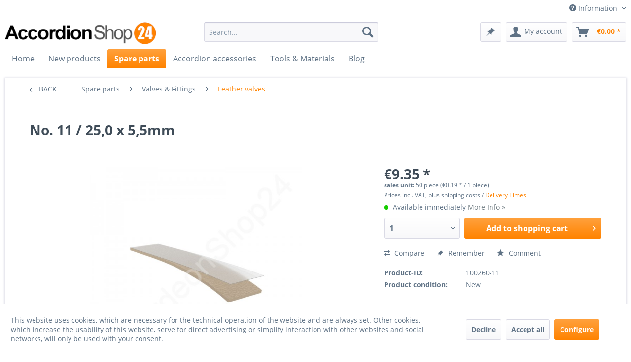

--- FILE ---
content_type: text/html; charset=UTF-8
request_url: http://www.accordionshop24.com/stimmplattenventile-nr-11.html
body_size: 20723
content:
<!DOCTYPE html>
<html class="no-js" lang="en-GB" itemscope="itemscope" itemtype="http://schema.org/WebPage">
<head>
<meta charset="utf-8">
<meta name="yandex-verification" content="f9f6065f8e52d2ab" />
<meta name="google-site-verification" content="juuHGct6nUMYFkI7L03znla3QnbHkea2l3I_vy6W8qM" />
<meta name="author" content="" />
<meta name="robots" content=" index,follow" />
<meta name="revisit-after" content="15 days" />
<meta name="keywords" content="These, reed, valves, are, suitable, for, accordions, and, diatonic, accordions." />
<meta name="description" content="These reed valves are suitable for accordions and diatonic accordions." />
<meta property="og:type" content="product" />
<meta property="og:site_name" content="Accordionshop24" />
<meta property="og:url" content="https://www.accordionshop24.com/stimmplattenventile-nr-11.html" />
<meta property="og:title" content="No. 11 / 25,0 x 5,5mm" />
<meta property="og:description" content="These reed valves are suitable for accordions and diatonic accordions." />
<meta property="og:image" content="http://www.accordionshop24.com/media/image/d1/da/35/Stimmplattenventil_Nr_11.jpg" />
<meta property="product:brand" content="VOGTTON" />
<meta property="product:price" content="9,35" />
<meta property="product:product_link" content="https://www.accordionshop24.com/stimmplattenventile-nr-11.html" />
<meta name="twitter:card" content="product" />
<meta name="twitter:site" content="Accordionshop24" />
<meta name="twitter:title" content="No. 11 / 25,0 x 5,5mm" />
<meta name="twitter:description" content="These reed valves are suitable for accordions and diatonic accordions." />
<meta name="twitter:image" content="http://www.accordionshop24.com/media/image/d1/da/35/Stimmplattenventil_Nr_11.jpg" />
<meta itemprop="copyrightHolder" content="Accordionshop24" />
<meta itemprop="copyrightYear" content="2014" />
<meta itemprop="isFamilyFriendly" content="True" />
<meta itemprop="image" content="http://www.accordionshop24.com/media/image/e8/9f/5d/accordionshop24-logo.png" />
<meta name="viewport" content="width=device-width, initial-scale=1.0, user-scalable=no">
<meta name="mobile-web-app-capable" content="yes">
<meta name="apple-mobile-web-app-title" content="Accordionshop24">
<meta name="apple-mobile-web-app-capable" content="yes">
<meta name="apple-mobile-web-app-status-bar-style" content="default">
<link rel="apple-touch-icon-precomposed" href="http://www.accordionshop24.com/media/image/38/89/60/SWAGALOGO_180.png">
<link rel="shortcut icon" href="http://www.accordionshop24.com/media/unknown/d9/0c/f4/favicon.ico">
<meta name="msapplication-navbutton-color" content="#ff8300" />
<meta name="application-name" content="Accordionshop24" />
<meta name="msapplication-starturl" content="https://www.accordionshop24.com/" />
<meta name="msapplication-window" content="width=1024;height=768" />
<meta name="msapplication-TileImage" content="http://www.accordionshop24.com/media/image/74/37/9d/SWAGALOGO_150.png">
<meta name="msapplication-TileColor" content="#ff8300">
<meta name="theme-color" content="#ff8300" />
<link rel="canonical" href="https://www.accordionshop24.com/stimmplattenventile-nr-11.html" />
<title itemprop="name">Accordion Reed valves No. 11 - 25,0 x 5,5mm</title>
<link href="/web/cache/1754549564_ad624dba0456c0aa5eec7942fc32029d.css" media="all" rel="stylesheet" type="text/css" />
</head>
<body class="is--ctl-detail is--act-index" >
<div data-paypalUnifiedMetaDataContainer="true" data-paypalUnifiedRestoreOrderNumberUrl="https://www.accordionshop24.com/widgets/PaypalUnifiedOrderNumber/restoreOrderNumber" class="is--hidden">
</div>
<div class="page-wrap">
<noscript class="noscript-main">
<div class="alert is--warning">
<div class="alert--icon">
<i class="icon--element icon--warning"></i>
</div>
<div class="alert--content">
To be able to use Accordionshop24 in full range, we recommend activating Javascript in your browser.
</div>
</div>
</noscript>
<header class="header-main">
<div class="top-bar">
<div class="container block-group">
<nav class="top-bar--navigation block" role="menubar">

    



    

<div class="navigation--entry entry--compare is--hidden" role="menuitem" aria-haspopup="true" data-drop-down-menu="true">
    

</div>
<div class="navigation--entry entry--service has--drop-down" role="menuitem" aria-haspopup="true" data-drop-down-menu="true">
<i class="icon--service"></i> Information
<ul class="service--list is--rounded" role="menu">
<li class="service--entry" role="menuitem">
<a class="service--link" href="https://www.accordionshop24.com/how-do-i-use-this-website" title="How do I use this website" >
How do I use this website
</a>
</li>
<li class="service--entry" role="menuitem">
<a class="service--link" href="https://www.accordionshop24.com/customer-information" title="Customer Information" >
Customer Information
</a>
</li>
</ul>
</div>
</nav>
</div>
</div>
<div class="container header--navigation">
<div class="logo-main block-group" role="banner">
<div class="logo--shop block">
<a class="logo--link" href="https://www.accordionshop24.com/" title="Accordionshop24 - Switch to homepage">
<picture>
<source srcset="http://www.accordionshop24.com/media/image/e8/9f/5d/accordionshop24-logo.png" media="(min-width: 78.75em)">
<source srcset="http://www.accordionshop24.com/media/image/e8/9f/5d/accordionshop24-logo.png" media="(min-width: 64em)">
<source srcset="http://www.accordionshop24.com/media/image/e8/9f/5d/accordionshop24-logo.png" media="(min-width: 48em)">
<img srcset="http://www.accordionshop24.com/media/image/e8/9f/5d/accordionshop24-logo.png" alt="Accordionshop24 - Switch to homepage" />
</picture>
</a>
</div>
</div>
<nav class="shop--navigation block-group">
<ul class="navigation--list block-group" role="menubar">
<li class="navigation--entry entry--menu-left" role="menuitem">
<a class="entry--link entry--trigger btn is--icon-left" href="#offcanvas--left" data-offcanvas="true" data-offCanvasSelector=".sidebar-main">
<i class="icon--menu"></i> Menu
</a>
</li>
<li class="navigation--entry entry--search" role="menuitem" data-search="true" aria-haspopup="true" data-minLength="3">
<a class="btn entry--link entry--trigger" href="#show-hide--search" title="Show / close search">
<i class="icon--search"></i>
<span class="search--display">Search</span>
</a>
<form action="/search" method="get" class="main-search--form">
<input type="search" name="sSearch" class="main-search--field" autocomplete="off" autocapitalize="off" placeholder="Search..." maxlength="30" />
<button type="submit" class="main-search--button">
<i class="icon--search"></i>
<span class="main-search--text">Search</span>
</button>
<div class="form--ajax-loader">&nbsp;</div>
</form>
<div class="main-search--results"></div>
</li>

    <li class="navigation--entry entry--notepad" role="menuitem">
        
        <a href="https://www.accordionshop24.com/note" title="Wish list" class="btn">
            <i class="icon--heart"></i>
                    </a>
    </li>




    <li class="navigation--entry entry--account"
        role="menuitem"
        data-offcanvas="true"
        data-offCanvasSelector=".account--dropdown-navigation">
        
            <a href="https://www.accordionshop24.com/account"
               title="My account"
               class="btn is--icon-left entry--link account--link">
                <i class="icon--account"></i>
                                    <span class="account--display">
                        My account
                    </span>
                            </a>
        

            </li>




	<li class="navigation--entry entry--cart" role="menuitem">
		<a class="btn is--icon-left cart--link" href="https://www.accordionshop24.com/checkout/cart" title="Shopping cart">
			<span class="cart--display">
									Shopping cart
							</span>

            <span class="badge is--primary is--minimal cart--quantity is--hidden">0</span>

			<i class="icon--basket"></i>

						<span class="cart--amount">
				&euro;0.00 *
			</span>
					</a>
		<div class="ajax-loader">&nbsp;</div>
	</li>



</ul>
</nav>
<div class="container--ajax-cart" data-collapse-cart="true" data-displayMode="offcanvas"></div>
</div>
</header>
<nav class="navigation-main">
<div class="container" data-menu-scroller="true" data-listSelector=".navigation--list.container" data-viewPortSelector=".navigation--list-wrapper">
<div class="navigation--list-wrapper">
<ul class="navigation--list container" role="menubar" itemscope="itemscope" itemtype="http://schema.org/SiteNavigationElement">
<li class="navigation--entry is--home" role="menuitem"><a class="navigation--link is--first" href="https://www.accordionshop24.com/" title="Home" itemprop="url"><span itemprop="name">Home</span></a></li><li class="navigation--entry" role="menuitem"><a class="navigation--link" href="https://www.accordionshop24.com/neue-produkte/" title="New products" itemprop="url"><span itemprop="name">New products</span></a></li><li class="navigation--entry is--active" role="menuitem"><a class="navigation--link is--active" href="https://www.accordionshop24.com/ersatzteile-akkordeons/" title="Spare parts" itemprop="url"><span itemprop="name">Spare parts</span></a></li><li class="navigation--entry" role="menuitem"><a class="navigation--link" href="https://www.accordionshop24.com/akkordeons-zubehoer/" title="Accordion accessories" itemprop="url"><span itemprop="name">Accordion accessories</span></a></li><li class="navigation--entry" role="menuitem"><a class="navigation--link" href="https://www.accordionshop24.com/werkzeuge-werkstoffe-akkordeon/" title="Tools & Materials" itemprop="url"><span itemprop="name">Tools & Materials</span></a></li><li class="navigation--entry" role="menuitem"><a class="navigation--link" href="https://www.accordionshop24.com/blog/" title="Blog" itemprop="url"><span itemprop="name">Blog</span></a></li>            </ul>
</div>
<div class="advanced-menu" data-advanced-menu="true" data-hoverDelay="600">
<div class="menu--container">
<div class="button-container">
<a href="https://www.accordionshop24.com/neue-produkte/" class="button--category" title="To category New products">
<i class="icon--arrow-right"></i>
To category New products
</a>
<span class="button--close">
<i class="icon--cross"></i>
</span>
</div>
</div>
<div class="menu--container">
<div class="button-container">
<a href="https://www.accordionshop24.com/ersatzteile-akkordeons/" class="button--category" title="To category Spare parts">
<i class="icon--arrow-right"></i>
To category Spare parts
</a>
<span class="button--close">
<i class="icon--cross"></i>
</span>
</div>
<div class="content--wrapper has--content has--teaser">
<ul class="menu--list menu--level-0 columns--3" style="width: 75%;">
<li class="menu--list-item item--level-0" style="width: 100%">
<a href="https://www.accordionshop24.com/diskantseite-zubehoer-akkordeons/" class="menu--list-item-link" title="Treble side &amp; Accessories">Treble side & Accessories</a>
<ul class="menu--list menu--level-1 columns--3">
<li class="menu--list-item item--level-1">
<a href="https://www.accordionshop24.com/tasten-zubehoer-akkordeons/" class="menu--list-item-link" title="Keys &amp; Accessories">Keys & Accessories</a>
</li>
<li class="menu--list-item item--level-1">
<a href="https://www.accordionshop24.com/knoepfe-zubehoer-akkordeons/" class="menu--list-item-link" title="Buttons &amp; Accessories">Buttons & Accessories</a>
</li>
<li class="menu--list-item item--level-1">
<a href="https://www.accordionshop24.com/diskantregister-akkordeons/" class="menu--list-item-link" title="Treble register">Treble register</a>
</li>
<li class="menu--list-item item--level-1">
<a href="https://www.accordionshop24.com/achsdraht-akkordeons/" class="menu--list-item-link" title="Treble axis wire">Treble axis wire</a>
</li>
<li class="menu--list-item item--level-1">
<a href="https://www.accordionshop24.com/daumenschlaufe-harmonika/" class="menu--list-item-link" title="Thumb loop">Thumb loop</a>
</li>
<li class="menu--list-item item--level-1">
<a href="https://www.accordionshop24.com/diskant-ventilklappen-akkordeons/" class="menu--list-item-link" title="Valve flaps">Valve flaps</a>
</li>
</ul>
</li>
<li class="menu--list-item item--level-0" style="width: 100%">
<a href="https://www.accordionshop24.com/balg-zubehoer-akkordeons/" class="menu--list-item-link" title="Bellows &amp; accessories">Bellows & accessories</a>
<ul class="menu--list menu--level-1 columns--3">
<li class="menu--list-item item--level-1">
<a href="https://www.accordionshop24.com/baelge-fuer-akkordeons-und-harmonikas/" class="menu--list-item-link" title="Bellows">Bellows</a>
</li>
<li class="menu--list-item item--level-1">
<a href="https://www.accordionshop24.com/akkordeon-balg-ersatzteile/" class="menu--list-item-link" title="Leather bellow corners">Leather bellow corners</a>
</li>
<li class="menu--list-item item--level-1">
<a href="https://www.accordionshop24.com/balgverschluss-akkordeon/" class="menu--list-item-link" title="Bellows closure">Bellows closure</a>
</li>
<li class="menu--list-item item--level-1">
<a href="https://www.accordionshop24.com/balgschoner-akkordeon/" class="menu--list-item-link" title="Bellows protection">Bellows protection</a>
</li>
<li class="menu--list-item item--level-1">
<a href="https://www.accordionshop24.com/spare-parts/bellows-accessories/sealing-tape/" class="menu--list-item-link" title="Sealing tape">Sealing tape</a>
</li>
<li class="menu--list-item item--level-1">
<a href="https://www.accordionshop24.com/balgstreifen-kaliko/" class="menu--list-item-link" title="Bellow tape">Bellow tape</a>
</li>
<li class="menu--list-item item--level-1">
<a href="https://www.accordionshop24.com/akkordeon-balgeckenschoner/" class="menu--list-item-link" title="Bellows corner protectors">Bellows corner protectors</a>
</li>
<li class="menu--list-item item--level-1">
<a href="https://www.accordionshop24.com/akkordeon-balgnagel/" class="menu--list-item-link" title="Bellows pin">Bellows pin</a>
</li>
</ul>
</li>
<li class="menu--list-item item--level-0" style="width: 100%">
<a href="https://www.accordionshop24.com/bassseite-zubehoer/" class="menu--list-item-link" title="Bass side &amp; Accessories">Bass side & Accessories</a>
<ul class="menu--list menu--level-1 columns--3">
<li class="menu--list-item item--level-1">
<a href="https://www.accordionshop24.com/bassknopf-akkordeons/" class="menu--list-item-link" title="Bass button">Bass button</a>
</li>
<li class="menu--list-item item--level-1">
<a href="https://www.accordionshop24.com/luftknopf-akkordeons/" class="menu--list-item-link" title="Air button">Air button</a>
</li>
<li class="menu--list-item item--level-1">
<a href="https://www.accordionshop24.com/bassfuesse-akkordeons/" class="menu--list-item-link" title="Accordion feets">Accordion feets</a>
</li>
<li class="menu--list-item item--level-1">
<a href="https://www.accordionshop24.com/bassregister-akkordeons/" class="menu--list-item-link" title="Bass register">Bass register</a>
</li>
<li class="menu--list-item item--level-1">
<a href="https://www.accordionshop24.com/bassband-zubehoer-akkordeons/" class="menu--list-item-link" title="Bass strap">Bass strap</a>
</li>
<li class="menu--list-item item--level-1">
<a href="https://www.accordionshop24.com/zubehoer-fuer-bassriemen/" class="menu--list-item-link" title="Accessories for bass straps">Accessories for bass straps</a>
</li>
<li class="menu--list-item item--level-1">
<a href="https://www.accordionshop24.com/spare-parts/bass-side-accessories/bass-valve-flap/" class="menu--list-item-link" title="Bass valve flap">Bass valve flap</a>
</li>
</ul>
</li>
<li class="menu--list-item item--level-0" style="width: 100%">
<a href="https://www.accordionshop24.com/ventile-ventilbelag-akkordeons/" class="menu--list-item-link" title="Valves &amp; Fittings">Valves & Fittings</a>
<ul class="menu--list menu--level-1 columns--3">
<li class="menu--list-item item--level-1">
<a href="https://www.accordionshop24.com/stimmplattenventile-folien-ventile/" class="menu--list-item-link" title="Foil valves">Foil valves</a>
</li>
<li class="menu--list-item item--level-1">
<a href="https://www.accordionshop24.com/stimmplattenventile-leder-ventile/" class="menu--list-item-link" title="Leather valves">Leather valves</a>
</li>
<li class="menu--list-item item--level-1">
<a href="https://www.accordionshop24.com/ventilklappenbelag-akkordeon/" class="menu--list-item-link" title="Valves fittings">Valves fittings</a>
</li>
<li class="menu--list-item item--level-1">
<a href="https://www.accordionshop24.com/ventilklappen-akkordeons/" class="menu--list-item-link" title="Valves flaps">Valves flaps</a>
</li>
</ul>
</li>
<li class="menu--list-item item--level-0" style="width: 100%">
<a href="https://www.accordionshop24.com/gehaeuseteile-akkordeons/" class="menu--list-item-link" title="Housing parts">Housing parts</a>
<ul class="menu--list menu--level-1 columns--3">
<li class="menu--list-item item--level-1">
<a href="https://www.accordionshop24.com/schriftzuege-embleme-akkordeon/" class="menu--list-item-link" title="Letterings &amp; Emblems">Letterings & Emblems</a>
</li>
<li class="menu--list-item item--level-1">
<a href="https://www.accordionshop24.com/schrauben-muttern-akkordeons/" class="menu--list-item-link" title="Screws &amp; Nuts">Screws & Nuts</a>
</li>
<li class="menu--list-item item--level-1">
<a href="https://www.accordionshop24.com/tragriemenhalterung-akkordeons/" class="menu--list-item-link" title="Strap holders">Strap holders</a>
</li>
<li class="menu--list-item item--level-1">
<a href="https://www.accordionshop24.com/akkordeon-andere-gehaeuseteile/" class="menu--list-item-link" title="Other housing parts">Other housing parts</a>
</li>
</ul>
</li>
<li class="menu--list-item item--level-0" style="width: 100%">
<a href="https://www.accordionshop24.com/ersatzteile-fuer-koffer/" class="menu--list-item-link" title="Case spare parts">Case spare parts</a>
<ul class="menu--list menu--level-1 columns--3">
<li class="menu--list-item item--level-1">
<a href="https://www.accordionshop24.com/koffergriff-griffhalter-griffbock/" class="menu--list-item-link" title="Case handle">Case handle</a>
</li>
<li class="menu--list-item item--level-1">
<a href="https://www.accordionshop24.com/kofferschloss/" class="menu--list-item-link" title="Case lock">Case lock</a>
</li>
<li class="menu--list-item item--level-1">
<a href="https://www.accordionshop24.com/koffer-scharniere/" class="menu--list-item-link" title="Case hinges">Case hinges</a>
</li>
<li class="menu--list-item item--level-1">
<a href="https://www.accordionshop24.com/kofferecken/" class="menu--list-item-link" title="Case corners">Case corners</a>
</li>
<li class="menu--list-item item--level-1">
<a href="https://www.accordionshop24.com/koffer-stoffe/" class="menu--list-item-link" title="Fabrics for cases">Fabrics for cases</a>
</li>
</ul>
</li>
</ul>
<div class="menu--delimiter" style="right: 25%;"></div>
<div class="menu--teaser" style="width: 25%;">
<a href="https://www.accordionshop24.com/ersatzteile-akkordeons/" title="To category Spare parts" class="teaser--image" style="background-image: url(https://www.accordionshop24.com/media/image/7e/43/ec/Ersatzteile_Kategorie.jpg);"></a>
<div class="teaser--headline">Order spare parts for accordions online</div>
<div class="teaser--text">
In dieser Kategorie finden Sie ein großes Sortiment an Ersatzteilen für ältere und auch aktuelle Akkordeons verschiedener Marken und Hersteller. Akkordeons bestehen aus mehr als 2.500 Einzelteilen. Durch das Spielen des Instrumentes ist es normal...
<a class="teaser--text-link" href="https://www.accordionshop24.com/ersatzteile-akkordeons/" title="learn more">
learn more
</a>
</div>
</div>
</div>
</div>
<div class="menu--container">
<div class="button-container">
<a href="https://www.accordionshop24.com/akkordeons-zubehoer/" class="button--category" title="To category Accordion accessories">
<i class="icon--arrow-right"></i>
To category Accordion accessories
</a>
<span class="button--close">
<i class="icon--cross"></i>
</span>
</div>
<div class="content--wrapper has--content has--teaser">
<ul class="menu--list menu--level-0 columns--3" style="width: 75%;">
<li class="menu--list-item item--level-0" style="width: 100%">
<a href="https://www.accordionshop24.com/tragriemen-akkordeon/" class="menu--list-item-link" title="Shoulder straps">Shoulder straps</a>
<ul class="menu--list menu--level-1 columns--3">
<li class="menu--list-item item--level-1">
<a href="https://www.accordionshop24.com/lederriemen-akkordeons/" class="menu--list-item-link" title="Leather straps">Leather straps</a>
</li>
<li class="menu--list-item item--level-1">
<a href="https://www.accordionshop24.com/kunstlederriemen-fuer-akkordeons/" class="menu--list-item-link" title="Imitation leather straps">Imitation leather straps</a>
</li>
<li class="menu--list-item item--level-1">
<a href="https://www.accordionshop24.com/tragriemenzubehoer-akkordeons/" class="menu--list-item-link" title="Straps accessories">Straps accessories</a>
</li>
<li class="menu--list-item item--level-1">
<a href="https://www.accordionshop24.com/motivbaender-fuer-schulterriemen/" class="menu--list-item-link" title="Design straps">Design straps</a>
</li>
</ul>
</li>
<li class="menu--list-item item--level-0" style="width: 100%">
<a href="https://www.accordionshop24.com/tragetasche-rucksack-fuer-akkordeon/" class="menu--list-item-link" title="Softbags">Softbags</a>
<ul class="menu--list menu--level-1 columns--3">
<li class="menu--list-item item--level-1">
<a href="https://www.accordionshop24.com/akkordeon-tragetasche-rucksack-48-bass/" class="menu--list-item-link" title="48 Bass">48 Bass</a>
</li>
<li class="menu--list-item item--level-1">
<a href="https://www.accordionshop24.com/akkordeon-tragetasche-rucksack-60-bass/" class="menu--list-item-link" title="60 Bass">60 Bass</a>
</li>
<li class="menu--list-item item--level-1">
<a href="https://www.accordionshop24.com/akkordeon-tragetasche-rucksack-72-bass/" class="menu--list-item-link" title="72 Bass">72 Bass</a>
</li>
<li class="menu--list-item item--level-1">
<a href="https://www.accordionshop24.com/akkordeon-tragetasche-rucksack-80-bass/" class="menu--list-item-link" title="80 Bass">80 Bass</a>
</li>
<li class="menu--list-item item--level-1">
<a href="https://www.accordionshop24.com/akkordeon-tragetasche-rucksack-96-bass/" class="menu--list-item-link" title="96 Bass">96 Bass</a>
</li>
<li class="menu--list-item item--level-1">
<a href="https://www.accordionshop24.com/akkordeon-tragetasche-rucksack-120-bass/" class="menu--list-item-link" title="120 Bass">120 Bass</a>
</li>
<li class="menu--list-item item--level-1">
<a href="https://www.accordionshop24.com/tragetasche-rucksack-fuer-harmonikas/" class="menu--list-item-link" title="for Diatonic accordions">for Diatonic accordions</a>
</li>
</ul>
</li>
<li class="menu--list-item item--level-0" style="width: 100%">
<a href="https://www.accordionshop24.com/akkordeon-trolley-transporthilfen/" class="menu--list-item-link" title="Trolley">Trolley</a>
</li>
<li class="menu--list-item item--level-0" style="width: 100%">
<a href="https://www.accordionshop24.com/akkordeonkoffer/" class="menu--list-item-link" title="Accordion case">Accordion case</a>
<ul class="menu--list menu--level-1 columns--3">
<li class="menu--list-item item--level-1">
<a href="https://www.accordionshop24.com/akkordeonkoffer-48-bass/" class="menu--list-item-link" title="Accordion case 48 bass">Accordion case 48 bass</a>
</li>
<li class="menu--list-item item--level-1">
<a href="https://www.accordionshop24.com/akkordeonkoffer-60-bass/" class="menu--list-item-link" title="Akkordeonkoffer 60 Bass">Akkordeonkoffer 60 Bass</a>
</li>
<li class="menu--list-item item--level-1">
<a href="https://www.accordionshop24.com/akkordeonkoffer-80-bass/" class="menu--list-item-link" title="Accordion case 72-80 bass">Accordion case 72-80 bass</a>
</li>
<li class="menu--list-item item--level-1">
<a href="https://www.accordionshop24.com/akkordeonkoffer-96-bass/" class="menu--list-item-link" title="Akkordeonkoffer 96 Bass">Akkordeonkoffer 96 Bass</a>
</li>
<li class="menu--list-item item--level-1">
<a href="https://www.accordionshop24.com/akkordeonkoffer-120-bass/" class="menu--list-item-link" title="Accordion case 120 bass">Accordion case 120 bass</a>
</li>
</ul>
</li>
</ul>
<div class="menu--delimiter" style="right: 25%;"></div>
<div class="menu--teaser" style="width: 25%;">
<a href="https://www.accordionshop24.com/akkordeons-zubehoer/" title="To category Accordion accessories" class="teaser--image" style="background-image: url(https://www.accordionshop24.com/media/image/04/26/3e/Akkordeonzubehor_Teaser.jpg);"></a>
<div class="teaser--headline">Buy accordion accessories online</div>
</div>
</div>
</div>
<div class="menu--container">
<div class="button-container">
<a href="https://www.accordionshop24.com/werkzeuge-werkstoffe-akkordeon/" class="button--category" title="To category Tools &amp; Materials">
<i class="icon--arrow-right"></i>
To category Tools & Materials
</a>
<span class="button--close">
<i class="icon--cross"></i>
</span>
</div>
<div class="content--wrapper has--content">
<ul class="menu--list menu--level-0 columns--4" style="width: 100%;">
<li class="menu--list-item item--level-0" style="width: 100%">
<a href="https://www.accordionshop24.com/stimmplattenwachs-akkordeon/" class="menu--list-item-link" title="Reed wax">Reed wax</a>
</li>
<li class="menu--list-item item--level-0" style="width: 100%">
<a href="https://www.accordionshop24.com/werkzeuge-akkordeon-harmonika/" class="menu--list-item-link" title="Tools">Tools</a>
</li>
<li class="menu--list-item item--level-0" style="width: 100%">
<a href="https://www.accordionshop24.com/werkzeuge-stoffe-motivbaender-baender/" class="menu--list-item-link" title="Design straps">Design straps</a>
</li>
<li class="menu--list-item item--level-0" style="width: 100%">
<a href="https://www.accordionshop24.com/tools-materials/sealing-tape/" class="menu--list-item-link" title="Sealing tape">Sealing tape</a>
</li>
</ul>
</div>
</div>
<div class="menu--container">
<div class="button-container">
<a href="https://www.accordionshop24.com/blog/" class="button--category" title="To category Blog">
<i class="icon--arrow-right"></i>
To category Blog
</a>
<span class="button--close">
<i class="icon--cross"></i>
</span>
</div>
<div class="content--wrapper has--teaser">
<div class="menu--teaser" style="width: 100%;">
<a href="https://www.accordionshop24.com/blog/" title="To category Blog" class="teaser--image" style="background-image: url(https://www.accordionshop24.com/media/image/4a/83/65/banner_blog.png);"></a>
<div class="teaser--headline">Blog</div>
<div class="teaser--text">
In unserem Blog erhalten Sie Informationen über Produkte, Hersteller, Trends und Veranstaltungen. Wir sind bemüht regelmäßig für Sie neue interessante Blogs zu verschiedenen Themen zuschreiben. Gerne dürfen Kommentare geschrieben werden, um...
<a class="teaser--text-link" href="https://www.accordionshop24.com/blog/" title="learn more">
learn more
</a>
</div>
</div>
</div>
</div>
</div>
</div>
</nav>
<section class="content-main container block-group">
<nav class="content--breadcrumb block">
<a class="breadcrumb--button breadcrumb--link" href="https://www.accordionshop24.com/stimmplattenventile-leder-ventile/" title="BACK">
<i class="icon--arrow-left"></i>
<span class="breadcrumb--title">BACK</span>
</a>
<ul class="breadcrumb--list" role="menu" itemscope itemtype="http://schema.org/BreadcrumbList">
<li class="breadcrumb--entry" itemprop="itemListElement" itemscope itemtype="http://schema.org/ListItem">
<a class="breadcrumb--link" href="https://www.accordionshop24.com/ersatzteile-akkordeons/" title="Spare parts" itemprop="item">
<link itemprop="url" href="https://www.accordionshop24.com/ersatzteile-akkordeons/" />
<span class="breadcrumb--title" itemprop="name">Spare parts</span>
</a>
<meta itemprop="position" content="0" />
</li>
<li class="breadcrumb--separator">
<i class="icon--arrow-right"></i>
</li>
<li class="breadcrumb--entry" itemprop="itemListElement" itemscope itemtype="http://schema.org/ListItem">
<a class="breadcrumb--link" href="https://www.accordionshop24.com/ventile-ventilbelag-akkordeons/" title="Valves &amp; Fittings" itemprop="item">
<link itemprop="url" href="https://www.accordionshop24.com/ventile-ventilbelag-akkordeons/" />
<span class="breadcrumb--title" itemprop="name">Valves & Fittings</span>
</a>
<meta itemprop="position" content="1" />
</li>
<li class="breadcrumb--separator">
<i class="icon--arrow-right"></i>
</li>
<li class="breadcrumb--entry is--active" itemprop="itemListElement" itemscope itemtype="http://schema.org/ListItem">
<a class="breadcrumb--link" href="https://www.accordionshop24.com/stimmplattenventile-leder-ventile/" title="Leather valves" itemprop="item">
<link itemprop="url" href="https://www.accordionshop24.com/stimmplattenventile-leder-ventile/" />
<span class="breadcrumb--title" itemprop="name">Leather valves</span>
</a>
<meta itemprop="position" content="2" />
</li>
</ul>
</nav>
<nav class="product--navigation">
<a href="#" class="navigation--link link--prev">
<div class="link--prev-button">
<span class="link--prev-inner">Previous</span>
</div>
<div class="image--wrapper">
<div class="image--container"></div>
</div>
</a>
<a href="#" class="navigation--link link--next">
<div class="link--next-button">
<span class="link--next-inner">Next</span>
</div>
<div class="image--wrapper">
<div class="image--container"></div>
</div>
</a>
</nav>
<div class="content-main--inner">
<aside class="sidebar-main off-canvas">
<div class="navigation--smartphone">
<ul class="navigation--list ">
<li class="navigation--entry entry--close-off-canvas">
<a href="#close-categories-menu" title="Close menu" class="navigation--link">
Close menu <i class="icon--arrow-right"></i>
</a>
</li>
</ul>
<div class="mobile--switches">

    



    

</div>
</div>
<div class="sidebar--categories-wrapper" data-subcategory-nav="true" data-mainCategoryId="5" data-categoryId="1073" data-fetchUrl="/widgets/listing/getCategory/categoryId/1073">
<div class="categories--headline navigation--headline">
Categories
</div>
<div class="sidebar--categories-navigation">
<ul class="sidebar--navigation categories--navigation navigation--list is--drop-down is--level0 is--rounded" role="menu">
<li class="navigation--entry" role="menuitem">
<a class="navigation--link" href="https://www.accordionshop24.com/neue-produkte/" data-categoryId="1426" data-fetchUrl="/widgets/listing/getCategory/categoryId/1426" title="New products" >
New products
</a>
</li>
<li class="navigation--entry is--active has--sub-categories has--sub-children" role="menuitem">
<a class="navigation--link is--active has--sub-categories link--go-forward" href="https://www.accordionshop24.com/ersatzteile-akkordeons/" data-categoryId="20" data-fetchUrl="/widgets/listing/getCategory/categoryId/20" title="Spare parts" >
Spare parts
<span class="is--icon-right">
<i class="icon--arrow-right"></i>
</span>
</a>
<ul class="sidebar--navigation categories--navigation navigation--list is--level1 is--rounded" role="menu">
<li class="navigation--entry has--sub-children" role="menuitem">
<a class="navigation--link link--go-forward" href="https://www.accordionshop24.com/diskantseite-zubehoer-akkordeons/" data-categoryId="60" data-fetchUrl="/widgets/listing/getCategory/categoryId/60" title="Treble side &amp; Accessories" >
Treble side & Accessories
<span class="is--icon-right">
<i class="icon--arrow-right"></i>
</span>
</a>
</li>
<li class="navigation--entry has--sub-children" role="menuitem">
<a class="navigation--link link--go-forward" href="https://www.accordionshop24.com/balg-zubehoer-akkordeons/" data-categoryId="70" data-fetchUrl="/widgets/listing/getCategory/categoryId/70" title="Bellows &amp; accessories" >
Bellows & accessories
<span class="is--icon-right">
<i class="icon--arrow-right"></i>
</span>
</a>
</li>
<li class="navigation--entry has--sub-children" role="menuitem">
<a class="navigation--link link--go-forward" href="https://www.accordionshop24.com/bassseite-zubehoer/" data-categoryId="62" data-fetchUrl="/widgets/listing/getCategory/categoryId/62" title="Bass side &amp; Accessories" >
Bass side & Accessories
<span class="is--icon-right">
<i class="icon--arrow-right"></i>
</span>
</a>
</li>
<li class="navigation--entry is--active has--sub-categories has--sub-children" role="menuitem">
<a class="navigation--link is--active has--sub-categories link--go-forward" href="https://www.accordionshop24.com/ventile-ventilbelag-akkordeons/" data-categoryId="78" data-fetchUrl="/widgets/listing/getCategory/categoryId/78" title="Valves &amp; Fittings" >
Valves & Fittings
<span class="is--icon-right">
<i class="icon--arrow-right"></i>
</span>
</a>
<ul class="sidebar--navigation categories--navigation navigation--list is--level2 navigation--level-high is--rounded" role="menu">
<li class="navigation--entry" role="menuitem">
<a class="navigation--link" href="https://www.accordionshop24.com/stimmplattenventile-folien-ventile/" data-categoryId="1072" data-fetchUrl="/widgets/listing/getCategory/categoryId/1072" title="Foil valves" >
Foil valves
</a>
</li>
<li class="navigation--entry is--active" role="menuitem">
<a class="navigation--link is--active" href="https://www.accordionshop24.com/stimmplattenventile-leder-ventile/" data-categoryId="1073" data-fetchUrl="/widgets/listing/getCategory/categoryId/1073" title="Leather valves" >
Leather valves
</a>
</li>
<li class="navigation--entry" role="menuitem">
<a class="navigation--link" href="https://www.accordionshop24.com/ventilklappenbelag-akkordeon/" data-categoryId="239" data-fetchUrl="/widgets/listing/getCategory/categoryId/239" title="Valves fittings" >
Valves fittings
</a>
</li>
<li class="navigation--entry" role="menuitem">
<a class="navigation--link" href="https://www.accordionshop24.com/ventilklappen-akkordeons/" data-categoryId="603" data-fetchUrl="/widgets/listing/getCategory/categoryId/603" title="Valves flaps" >
Valves flaps
</a>
</li>
</ul>
</li>
<li class="navigation--entry has--sub-children" role="menuitem">
<a class="navigation--link link--go-forward" href="https://www.accordionshop24.com/gehaeuseteile-akkordeons/" data-categoryId="247" data-fetchUrl="/widgets/listing/getCategory/categoryId/247" title="Housing parts" >
Housing parts
<span class="is--icon-right">
<i class="icon--arrow-right"></i>
</span>
</a>
</li>
<li class="navigation--entry has--sub-children" role="menuitem">
<a class="navigation--link link--go-forward" href="https://www.accordionshop24.com/ersatzteile-fuer-koffer/" data-categoryId="1438" data-fetchUrl="/widgets/listing/getCategory/categoryId/1438" title="Case spare parts" >
Case spare parts
<span class="is--icon-right">
<i class="icon--arrow-right"></i>
</span>
</a>
</li>
</ul>
</li>
<li class="navigation--entry has--sub-children" role="menuitem">
<a class="navigation--link link--go-forward" href="https://www.accordionshop24.com/akkordeons-zubehoer/" data-categoryId="588" data-fetchUrl="/widgets/listing/getCategory/categoryId/588" title="Accordion accessories" >
Accordion accessories
<span class="is--icon-right">
<i class="icon--arrow-right"></i>
</span>
</a>
</li>
<li class="navigation--entry has--sub-children" role="menuitem">
<a class="navigation--link link--go-forward" href="https://www.accordionshop24.com/werkzeuge-werkstoffe-akkordeon/" data-categoryId="64" data-fetchUrl="/widgets/listing/getCategory/categoryId/64" title="Tools &amp; Materials" >
Tools & Materials
<span class="is--icon-right">
<i class="icon--arrow-right"></i>
</span>
</a>
</li>
<li class="navigation--entry has--sub-children" role="menuitem">
<a class="navigation--link link--go-forward" href="https://www.accordionshop24.com/noten-buecher/" data-categoryId="104" data-fetchUrl="/widgets/listing/getCategory/categoryId/104" title="Sheet Music &amp; Scores" >
Sheet Music & Scores
<span class="is--icon-right">
<i class="icon--arrow-right"></i>
</span>
</a>
</li>
<li class="navigation--entry" role="menuitem">
<a class="navigation--link" href="https://www.accordionshop24.com/blasinstrumente/" data-categoryId="1054" data-fetchUrl="/widgets/listing/getCategory/categoryId/1054" title="Wind Instruments &amp; accessories" >
Wind Instruments & accessories
</a>
</li>
<li class="navigation--entry has--sub-children" role="menuitem">
<a class="navigation--link link--go-forward" href="https://www.accordionshop24.com/sale-musikinstrumente-zubehoer/" data-categoryId="1050" data-fetchUrl="/widgets/listing/getCategory/categoryId/1050" title="SALE" >
SALE
<span class="is--icon-right">
<i class="icon--arrow-right"></i>
</span>
</a>
</li>
<li class="navigation--entry has--sub-children" role="menuitem">
<a class="navigation--link link--go-forward" href="https://www.accordionshop24.com/gift-items/" data-categoryId="1063" data-fetchUrl="/widgets/listing/getCategory/categoryId/1063" title="Gift items" >
Gift items
<span class="is--icon-right">
<i class="icon--arrow-right"></i>
</span>
</a>
</li>
<li class="navigation--entry" role="menuitem">
<a class="navigation--link" href="https://www.accordionshop24.com/blog/" data-categoryId="319" data-fetchUrl="/widgets/listing/getCategory/categoryId/319" title="Blog" >
Blog
</a>
</li>
</ul>
</div>
<div class="shop-sites--container is--rounded">
<div class="shop-sites--headline navigation--headline">
Information
</div>
<ul class="shop-sites--navigation sidebar--navigation navigation--list is--drop-down is--level0" role="menu">
<li class="navigation--entry" role="menuitem">
<a class="navigation--link link--go-forward" href="https://www.accordionshop24.com/how-do-i-use-this-website" title="How do I use this website" data-categoryId="90" data-fetchUrl="/widgets/listing/getCustomPage/pageId/90" >
How do I use this website
<span class="is--icon-right">
<i class="icon--arrow-right"></i>
</span>
</a>
</li>
<li class="navigation--entry" role="menuitem">
<a class="navigation--link" href="https://www.accordionshop24.com/customer-information" title="Customer Information" data-categoryId="83" data-fetchUrl="/widgets/listing/getCustomPage/pageId/83" >
Customer Information
</a>
</li>
</ul>
</div>
<div class="panel is--rounded paypal--sidebar">
<div class="panel--body is--wide paypal--sidebar-inner">
<a href="https://www.paypal.com/de/webapps/mpp/personal" target="_blank" title="PayPal - Pay fast and secure" rel="nofollow noopener">
<img class="logo--image" src="/custom/plugins/SwagPaymentPayPalUnified/Resources/views/frontend/_public/src/img/sidebar-paypal-generic.png" alt="PayPal - Pay fast and secure"/>
</a>
</div>
</div>
</div>
</aside>
<div class="content--wrapper">
<div class="content product--details" itemscope itemtype="http://schema.org/Product" data-product-navigation="/widgets/listing/productNavigation" data-category-id="1073" data-main-ordernumber="100260-11" data-ajax-wishlist="true" data-compare-ajax="true" data-ajax-variants-container="true">
<header class="product--header">
<div class="product--info">
<h1 class="product--title" itemprop="name">
No. 11 / 25,0 x 5,5mm
</h1>
<div class="product--rating-container">
<a href="#product--publish-comment" class="product--rating-link" rel="nofollow" title="Comment">
<span class="product--rating">
</span>
</a>
</div>
</div>
</header>
<div class="product--detail-upper block-group">
<div class="product--image-container image-slider product--image-zoom" data-image-slider="true" data-image-gallery="true" data-maxZoom="0" data-thumbnails=".image--thumbnails" >
<div class="image-slider--container no--thumbnails">
<div class="image-slider--slide">
<div class="image--box image-slider--item">
<span class="image--element" data-img-large="http://www.accordionshop24.com/media/image/85/01/2d/Stimmplattenventil_Nr_11_1280x1280.jpg" data-img-small="http://www.accordionshop24.com/media/image/3a/bc/4b/Stimmplattenventil_Nr_11_200x200.jpg" data-img-original="http://www.accordionshop24.com/media/image/d1/da/35/Stimmplattenventil_Nr_11.jpg" data-alt="Reed-valves-11">
<span class="image--media">
<img srcset="http://www.accordionshop24.com/media/image/85/09/83/Stimmplattenventil_Nr_11_600x600.jpg" src="http://www.accordionshop24.com/media/image/85/09/83/Stimmplattenventil_Nr_11_600x600.jpg" alt="Reed-valves-11" itemprop="image" />
</span>
</span>
</div>
</div>
</div>
</div>
<div class="product--buybox block">
<meta itemprop="brand" content="VOGTTON"/>
<meta itemprop="weight" content="0.005 kg"/>
<meta itemprop="height" content="165 cm"/>
<meta itemprop="width" content="100 cm"/>
<meta itemprop="depth" content="5 cm"/>
<div itemprop="offers" itemscope itemtype="http://schema.org/Offer" class="buybox--inner">
<meta itemprop="priceCurrency" content="EUR"/>
<div class="product--price price--default">
<span class="price--content content--default">
<meta itemprop="price" content="9.35">
&euro;9.35 *
</span>
</div>
<div class='product--price price--unit'>
<span class="price--label label--purchase-unit">
sales unit:
</span>
50 piece
(&euro;0.19 *
/ 1 piece)
</div>
<p class="product--tax" data-content="" data-modalbox="true" data-targetSelector="a" data-mode="ajax">
Prices incl. VAT, plus shipping costs / <a title="Delivery Times " href="https://www.accordionshop24.com/shipping-europe" style="text-decoration:underline">Delivery Times</a>
</p>
<div class="product--delivery">
<link itemprop="availability" href="http://schema.org/InStock" />
<p class="delivery--information">
<span class="delivery--text delivery--text-available">
<i class="delivery--status-icon delivery--status-available"></i>
Available immediately <a href="https://www.accordionshop24.com/immediate-delivery" data-modalbox="true" data-targetselector="a" data-mode="ajax"><span style="color: #737F85;">More Info »</span></a>
</span>
</p>
</div>
<div class="product--configurator">
</div>
<form name="sAddToBasket" method="post" action="https://www.accordionshop24.com/checkout/addArticle" class="buybox--form" data-add-article="true" data-eventName="submit" data-showModal="false" data-addArticleUrl="https://www.accordionshop24.com/checkout/ajaxAddArticleCart">
<input type="hidden" name="sActionIdentifier" value=""/>
<input type="hidden" name="sAddAccessories" id="sAddAccessories" value=""/>
<input type="hidden" name="sAdd" value="100260-11"/>
<div class="buybox--button-container block-group">
<div class="buybox--quantity block">
<div class="select-field">
<select id="sQuantity" name="sQuantity" class="quantity--select">
<option value="1">1</option>
<option value="2">2</option>
<option value="3">3</option>
<option value="4">4</option>
<option value="5">5</option>
<option value="6">6</option>
<option value="7">7</option>
<option value="8">8</option>
<option value="9">9</option>
<option value="10">10</option>
<option value="11">11</option>
<option value="12">12</option>
<option value="13">13</option>
<option value="14">14</option>
<option value="15">15</option>
<option value="16">16</option>
<option value="17">17</option>
<option value="18">18</option>
<option value="19">19</option>
</select>
</div>
</div>
<button class="buybox--button block btn is--primary is--icon-right is--center is--large" name="Add to shopping cart">
<span class="buy-btn--cart-add">Add to</span> <span class="buy-btn--cart-text">shopping cart</span> <i class="icon--arrow-right"></i>
</button>
<div class="paypal-unified-ec--outer-button-container">
<div class="paypal-unified-ec--button-container right" data-paypalUnifiedEcButton="true" data-clientId="AchbHgLhet-sQzcuEsL8GDHod7sg1pNHcb_lc8nvpLtMrRYzd1s7e6Zyc1hOXF-0_j4AFDNNS2rSQ_kp" data-currency="EUR" data-paypalIntent="CAPTURE" data-createOrderUrl="https://www.accordionshop24.com/widgets/PaypalUnifiedV2ExpressCheckout/createOrder" data-onApproveUrl="https://www.accordionshop24.com/widgets/PaypalUnifiedV2ExpressCheckout/onApprove" data-confirmUrl="https://www.accordionshop24.com/checkout/confirm" data-color="silver" data-shape="rect" data-size="responsive" data-label="checkout" data-layout="vertical" data-locale="en_GB" data-productNumber="100260-11" data-buyProductDirectly="true" data-riskManagementMatchedProducts='' data-esdProducts='' data-communicationErrorMessage="An error occurred while trying to contact the payment provider, please try again later." data-communicationErrorTitle="An error occurred" data-riskManagementErrorTitle="Error message:" data-riskManagementErrorMessage="The selected payment method cannot be used with your current shopping cart. This decision is based on an automated data processing procedure." data-showPayLater=0
data-isListing=
>
</div>
</div>
</div>
</form>
<nav class="product--actions">
<form action="https://www.accordionshop24.com/compare/add_article/articleID/482" method="post" class="action--form">
<button type="submit" data-product-compare-add="true" title="Compare" class="action--link action--compare">
<i class="icon--compare"></i> Compare
</button>
</form>
<form action="https://www.accordionshop24.com/note/add/ordernumber/100260-11" method="post" class="action--form">
<button type="submit" class="action--link link--notepad" title="Add to wish list" data-ajaxUrl="https://www.accordionshop24.com/note/ajaxAdd/ordernumber/100260-11" data-text="Saved">
<i class="icon--heart"></i> <span class="action--text">Remember</span>
</button>
</form>
<a href="#content--product-reviews" data-show-tab="true" class="action--link link--publish-comment" rel="nofollow" title="Comment">
<i class="icon--star"></i> Comment
</a>
</nav>
</div>
<ul class="product--base-info list--unstyled">
<li class="base-info--entry entry--sku">
<strong class="entry--label">
Product-ID:
</strong>
<meta itemprop="productID" content="537"/>
<span class="entry--content" itemprop="sku">
100260-11
</span>
</li>
<li class="base-info--entry entry-attribute">
<strong class="entry--label">
Product condition:
</strong>
<span class="entry--content">
New
</span>
</li>
</ul>
</div>
</div>
<div class="tab-menu--product">
<div class="tab--navigation">
<a href="#" class="tab--link" title="Description" data-tabName="description">Description</a>
<a href="#" class="tab--link" title="Evaluations" data-tabName="rating">
Evaluations
<span class="product--rating-count">0</span>
</a>
</div>
<div class="tab--container-list">
<div class="tab--container">
<div class="tab--header">
<a href="#" class="tab--title" title="Description">Description</a>
</div>
<div class="tab--preview">
These reed valves are suitable for accordions and diatonic accordions. <a href="#" class="tab--link" title=" more"> more</a>
</div>
<div class="tab--content">
<div class="buttons--off-canvas">
<a href="#" title="Close menu" class="close--off-canvas">
<i class="icon--arrow-left"></i>
Close menu
</a>
</div>
<div class="content--description">
<div class="content--title">
Product information "No. 11 / 25,0 x 5,5mm"
</div>
<div class="product--description" itemprop="description">
<p>These reed valves are suitable for accordions and diatonic accordions.</p>
</div>
<div class="product--properties panel has--border">
<table class="product--properties-table">
<tr class="product--properties-row">
<td class="product--properties-label is--bold">(GPSR) Market player:</td>
<td class="product--properties-value">Musikhaus VOGTTON, Albertistr. 5, 08468 Reichenbach, Deutschland, info@vogtton.de</td>
</tr>
</table>
</div>
<div class="content--title">
Related links to "No. 11 / 25,0 x 5,5mm"
</div>
<ul class="content--list list--unstyled">
<li class="list--entry">
<a href="https://www.accordionshop24.com/anfrageformular?sInquiry=detail&sOrdernumber=100260-11" rel="nofollow" class="content--link link--contact" title="Do you have any questions concerning this product?">
<i class="icon--arrow-right"></i> Do you have any questions concerning this product?
</a>
</li>
<li class="list--entry">
<a href="https://www.accordionshop24.com/vogtton/" target="_parent" class="content--link link--supplier" title="Further products by VOGTTON">
<i class="icon--arrow-right"></i> Further products by VOGTTON
</a>
</li>
</ul>
</div>
</div>
</div>
<div class="tab--container">
<div class="tab--header">
<a href="#" class="tab--title" title="Evaluations">Evaluations</a>
<span class="product--rating-count">0</span>
</div>
<div class="tab--preview">
Read, write and discuss reviews...<a href="#" class="tab--link" title=" more"> more</a>
</div>
<div id="tab--product-comment" class="tab--content">
<div class="buttons--off-canvas">
<a href="#" title="Close menu" class="close--off-canvas">
<i class="icon--arrow-left"></i>
Close menu
</a>
</div>
<div class="content--product-reviews" id="detail--product-reviews">
<div class="content--title">
Customer evaluation for  "No. 11 / 25,0 x 5,5mm"
</div>
<div class="review--form-container">
<div id="product--publish-comment" class="content--title">
Write an evaluation
</div>
<div class="alert is--warning is--rounded">
<div class="alert--icon">
<i class="icon--element icon--warning"></i>
</div>
<div class="alert--content">
Evaluations will be activated after verification.
</div>
</div>
<form method="post" action="https://www.accordionshop24.com/stimmplattenventile-nr-11.html?action=rating#detail--product-reviews" class="content--form review--form">
<input name="sVoteName" type="text" value="" class="review--field" placeholder="Your name" />
<input name="sVoteMail" type="email" value="" class="review--field" placeholder="Your email address*" required="required" aria-required="true" />
<input name="sVoteSummary" type="text" value="" id="sVoteSummary" class="review--field" placeholder="Heading*" required="required" aria-required="true" />
<div class="field--select review--field select-field">
<select name="sVoteStars">
<option value="10">10 excellent</option>
<option value="9">9</option>
<option value="8">8</option>
<option value="7">7</option>
<option value="6">6</option>
<option value="5">5</option>
<option value="4">4</option>
<option value="3">3</option>
<option value="2">2</option>
<option value="1">1 very poor</option>
</select>
</div>
<textarea name="sVoteComment" placeholder="Your opinion" cols="3" rows="2" class="review--field"></textarea>
<div class="panel--body is--wide">
<div class="captcha--placeholder" data-captcha="true" data-src="/widgets/Captcha/getCaptchaByName/captchaName/default" data-errorMessage="Please fill in the captcha-field correctly." data-hasError="true">
</div>
<input type="hidden" name="captchaName" value="default" />
</div>
<p class="review--notice">
The fields marked with * are required.
</p>
<div class="netzp-dsgvo--privacylink" data-content="" data-modalbox="true" data-targetSelector="a" data-width="80%" data-height="70%" data-mode="ajax">
<input type="checkbox" id="netzp-dsgvo-checkbox" name="netzp-dsgvo-checkbox" value="1" class="netzp-dsgvo-checkbox is--required" required="required" aria-required="true">
&nbsp;
<label for="netzp-dsgvo-checkbox">
I have read and understood the <a title="privacy policy" href="https://www.accordionshop24.com/privacy-notice">privacy policy</a>.
</label>
</div>
<div class="review--actions">
<button type="submit" class="btn is--primary" name="Submit">
Save
</button>
</div>
</form>
</div>
</div>
</div>
</div>
</div>
</div>
<div class="tab-menu--cross-selling">
<div class="tab--navigation">
<a href="#content--also-bought" title="Customers also bought" class="tab--link">Customers also bought</a>
<a href="#content--customer-viewed" title="Customers also viewed" class="tab--link">Customers also viewed</a>
</div>
<div class="tab--container-list">
<div class="tab--container" data-tab-id="alsobought">
<div class="tab--header">
<a href="#" class="tab--title" title="Customers also bought">Customers also bought</a>
</div>
<div class="tab--content content--also-bought">            
            <div class="bought--content">
                
                                                                                                                        



    <div class="product-slider "
                                                                                                                                                                                                                                                   data-initOnEvent="onShowContent-alsobought"         data-product-slider="true">

        
    
                    
            <div class="product-slider--container">
                                    


    <div class="product-slider--item">
            
            
        
            

    <div class="product--box box--slider"
         data-page-index=""
         data-ordernumber="100260-8"
          data-category-id="1073">

        
            <div class="box--content is--rounded">

                
                
                    


    <div class="product--badges">

        
        
                    

        
        
                    

        
        
                    

        
        
                    
    </div>







                

                
                    <div class="product--info">

                        
                        
                            <a href="https://www.accordionshop24.com/stimmplattenventile-nr-8.html"
   title="No. 8 / 31,0 x 6,0mm"
   class="product--image"
   
   >
    
        <span class="image--element">
            
                <span class="image--media">

                    
                    
                                                                            
                        
                            <img srcset="http://www.accordionshop24.com/media/image/40/64/a6/Stimmplattenventil_Nr_8_200x200.jpg"
                                 alt="Reed-valves-8"
                                 title="Reed-valves-8" />
                        
                                    </span>
            
        </span>
    
</a>
                        

                        
                        

                        
                        
                            <a href="https://www.accordionshop24.com/stimmplattenventile-nr-8.html"
                               class="product--title"
                               title="No. 8 / 31,0 x 6,0mm">
                                No. 8 / 31,0 x 6,0mm
                            </a>
                        

                        
                        
                                                    

                        
                        

                        
    
            
    <div class="product--delivery">
                            <link itemprop="availability" href="http://schema.org/InStock" />
            <p class="delivery--information">
                <span class="delivery--text delivery--text-available">
                    <i class="delivery--status-icon delivery--status-available"></i>
                    Available immediately <a href="https://www.accordionshop24.com/immediate-delivery" data-modalbox="true" data-targetselector="a" data-mode="ajax"><span style="color: #737F85;">More Info »</span></a>
                </span>
            </p>
            </div>

    	</br>
100260-8

                            <div class="product--price-info">

                                
                                
                                    
<div class="price--unit">

    
    
        
        
            <span class="price--label label--purchase-unit is--bold is--nowrap">
                sales unit:
            </span>
        

        
        
            <span class="is--nowrap">
                50 piece
            </span>
        
    
    
    
        
        
            <span class="is--nowrap">
                (&euro;0.28
                * / 1 piece)
            </span>
        
    </div>                                

                                
                                
                                    
<div class="product--price">

    
    
            
        <span class="price--default is--nowrap">
                        &euro;13.93
            *
        </span>
    
    

    
    
            
            
    
</div>
                                
                            </div>
                        

                        

                        
                        
                    </div>
                
            </div>
        
    </div>


    
    </div>
                    


    <div class="product-slider--item">
            
            
        
            

    <div class="product--box box--slider"
         data-page-index=""
         data-ordernumber="100260-9"
          data-category-id="1073">

        
            <div class="box--content is--rounded">

                
                
                    


    <div class="product--badges">

        
        
                    

        
        
                    

        
        
                    

        
        
                    
    </div>







                

                
                    <div class="product--info">

                        
                        
                            <a href="https://www.accordionshop24.com/stimmplattenventile-nr-9.html"
   title="No. 9 / 28,0 x 5,5mm"
   class="product--image"
   
   >
    
        <span class="image--element">
            
                <span class="image--media">

                    
                    
                                                                            
                        
                            <img srcset="http://www.accordionshop24.com/media/image/c0/b3/c6/Stimmplattenventil_Nr_9_200x200.jpg"
                                 alt="Reed-valves-9"
                                 title="Reed-valves-9" />
                        
                                    </span>
            
        </span>
    
</a>
                        

                        
                        

                        
                        
                            <a href="https://www.accordionshop24.com/stimmplattenventile-nr-9.html"
                               class="product--title"
                               title="No. 9 / 28,0 x 5,5mm">
                                No. 9 / 28,0 x 5,5mm
                            </a>
                        

                        
                        
                                                    

                        
                        

                        
    
            
    <div class="product--delivery">
                            <link itemprop="availability" href="http://schema.org/InStock" />
            <p class="delivery--information">
                <span class="delivery--text delivery--text-available">
                    <i class="delivery--status-icon delivery--status-available"></i>
                    Available immediately <a href="https://www.accordionshop24.com/immediate-delivery" data-modalbox="true" data-targetselector="a" data-mode="ajax"><span style="color: #737F85;">More Info »</span></a>
                </span>
            </p>
            </div>

    	</br>
100260-9

                            <div class="product--price-info">

                                
                                
                                    
<div class="price--unit">

    
    
        
        
            <span class="price--label label--purchase-unit is--bold is--nowrap">
                sales unit:
            </span>
        

        
        
            <span class="is--nowrap">
                50 piece
            </span>
        
    
    
    
        
        
            <span class="is--nowrap">
                (&euro;0.28
                * / 1 piece)
            </span>
        
    </div>                                

                                
                                
                                    
<div class="product--price">

    
    
            
        <span class="price--default is--nowrap">
                        &euro;13.93
            *
        </span>
    
    

    
    
            
            
    
</div>
                                
                            </div>
                        

                        

                        
                        
                    </div>
                
            </div>
        
    </div>


    
    </div>
                    


    <div class="product-slider--item">
            
            
        
            

    <div class="product--box box--slider"
         data-page-index=""
         data-ordernumber="100260-6"
          data-category-id="1073">

        
            <div class="box--content is--rounded">

                
                
                    


    <div class="product--badges">

        
        
                    

        
        
                    

        
        
                    

        
        
                    
    </div>







                

                
                    <div class="product--info">

                        
                        
                            <a href="https://www.accordionshop24.com/stimmplattenventile-nr-6.html"
   title="No. 6 / 35,0 x 6,0mm"
   class="product--image"
   
   >
    
        <span class="image--element">
            
                <span class="image--media">

                    
                    
                                                                            
                        
                            <img srcset="http://www.accordionshop24.com/media/image/95/64/90/Stimmplattenventil_Nr_6_200x200.jpg"
                                 alt="Reed-valves-6"
                                 title="Reed-valves-6" />
                        
                                    </span>
            
        </span>
    
</a>
                        

                        
                        

                        
                        
                            <a href="https://www.accordionshop24.com/stimmplattenventile-nr-6.html"
                               class="product--title"
                               title="No. 6 / 35,0 x 6,0mm">
                                No. 6 / 35,0 x 6,0mm
                            </a>
                        

                        
                        
                                                    

                        
                        

                        
    
            
    <div class="product--delivery">
                            <link itemprop="availability" href="http://schema.org/InStock" />
            <p class="delivery--information">
                <span class="delivery--text delivery--text-available">
                    <i class="delivery--status-icon delivery--status-available"></i>
                    Available immediately <a href="https://www.accordionshop24.com/immediate-delivery" data-modalbox="true" data-targetselector="a" data-mode="ajax"><span style="color: #737F85;">More Info »</span></a>
                </span>
            </p>
            </div>

    	</br>
100260-6

                            <div class="product--price-info">

                                
                                
                                    
<div class="price--unit">

    
    
        
        
            <span class="price--label label--purchase-unit is--bold is--nowrap">
                sales unit:
            </span>
        

        
        
            <span class="is--nowrap">
                50 piece
            </span>
        
    
    
    
        
        
            <span class="is--nowrap">
                (&euro;0.28
                * / 1 piece)
            </span>
        
    </div>                                

                                
                                
                                    
<div class="product--price">

    
    
            
        <span class="price--default is--nowrap">
                        &euro;14.06
            *
        </span>
    
    

    
    
            
            
    
</div>
                                
                            </div>
                        

                        

                        
                        
                    </div>
                
            </div>
        
    </div>


    
    </div>
                    


    <div class="product-slider--item">
            
            
        
            

    <div class="product--box box--slider"
         data-page-index=""
         data-ordernumber="100260-3-0"
          data-category-id="1073">

        
            <div class="box--content is--rounded">

                
                
                    


    <div class="product--badges">

        
        
                    

        
        
                    

        
        
                    

        
        
                    
    </div>







                

                
                    <div class="product--info">

                        
                        
                            <a href="https://www.accordionshop24.com/stimmplattenventile-nr-3-0.html"
   title="No. 3-0 / 40,0 x 6,5mm"
   class="product--image"
   
   >
    
        <span class="image--element">
            
                <span class="image--media">

                    
                    
                                                                            
                        
                            <img srcset="http://www.accordionshop24.com/media/image/3b/00/63/Stimmplattenventil_Nr_3-0_200x200.jpg"
                                 alt="Reed-valves-3"
                                 title="Reed-valves-3" />
                        
                                    </span>
            
        </span>
    
</a>
                        

                        
                        

                        
                        
                            <a href="https://www.accordionshop24.com/stimmplattenventile-nr-3-0.html"
                               class="product--title"
                               title="No. 3-0 / 40,0 x 6,5mm">
                                No. 3-0 / 40,0 x 6,5mm
                            </a>
                        

                        
                        
                                                    

                        
                        

                        
    
            
    <div class="product--delivery">
                            <link itemprop="availability" href="http://schema.org/InStock" />
            <p class="delivery--information">
                <span class="delivery--text delivery--text-available">
                    <i class="delivery--status-icon delivery--status-available"></i>
                    Available immediately <a href="https://www.accordionshop24.com/immediate-delivery" data-modalbox="true" data-targetselector="a" data-mode="ajax"><span style="color: #737F85;">More Info »</span></a>
                </span>
            </p>
            </div>

    	</br>
100260-3-0

                            <div class="product--price-info">

                                
                                
                                    
<div class="price--unit">

    
    
        
        
            <span class="price--label label--purchase-unit is--bold is--nowrap">
                sales unit:
            </span>
        

        
        
            <span class="is--nowrap">
                50 piece
            </span>
        
    
    
    
        
        
            <span class="is--nowrap">
                (&euro;0.38
                * / 1 piece)
            </span>
        
    </div>                                

                                
                                
                                    
<div class="product--price">

    
    
            
        <span class="price--default is--nowrap">
                        &euro;18.90
            *
        </span>
    
    

    
    
            
            
    
</div>
                                
                            </div>
                        

                        

                        
                        
                    </div>
                
            </div>
        
    </div>


    
    </div>
                    


    <div class="product-slider--item">
            
            
        
            

    <div class="product--box box--slider"
         data-page-index=""
         data-ordernumber="100260-6-0"
          data-category-id="1073">

        
            <div class="box--content is--rounded">

                
                
                    


    <div class="product--badges">

        
        
                    

        
        
                    

        
        
                    

        
        
                    
    </div>







                

                
                    <div class="product--info">

                        
                        
                            <a href="https://www.accordionshop24.com/stimmplattenventile-nr-6-0.html"
   title="No. 6-0 / 35,0 x 6,0mm"
   class="product--image"
   
   >
    
        <span class="image--element">
            
                <span class="image--media">

                    
                    
                                                                            
                        
                            <img srcset="http://www.accordionshop24.com/media/image/d4/45/f1/Stimmplattenventil_Nr_6-0_200x200.jpg"
                                 alt="Reed-valves-6"
                                 title="Reed-valves-6" />
                        
                                    </span>
            
        </span>
    
</a>
                        

                        
                        

                        
                        
                            <a href="https://www.accordionshop24.com/stimmplattenventile-nr-6-0.html"
                               class="product--title"
                               title="No. 6-0 / 35,0 x 6,0mm">
                                No. 6-0 / 35,0 x 6,0mm
                            </a>
                        

                        
                        
                                                    

                        
                        

                        
    
            
    <div class="product--delivery">
                            <link itemprop="availability" href="http://schema.org/InStock" />
            <p class="delivery--information">
                <span class="delivery--text delivery--text-available">
                    <i class="delivery--status-icon delivery--status-available"></i>
                    Available immediately <a href="https://www.accordionshop24.com/immediate-delivery" data-modalbox="true" data-targetselector="a" data-mode="ajax"><span style="color: #737F85;">More Info »</span></a>
                </span>
            </p>
            </div>

    	</br>
100260-6-0

                            <div class="product--price-info">

                                
                                
                                    
<div class="price--unit">

    
    
        
        
            <span class="price--label label--purchase-unit is--bold is--nowrap">
                sales unit:
            </span>
        

        
        
            <span class="is--nowrap">
                50 piece
            </span>
        
    
    
    
        
        
            <span class="is--nowrap">
                (&euro;0.39
                * / 1 piece)
            </span>
        
    </div>                                

                                
                                
                                    
<div class="product--price">

    
    
            
        <span class="price--default is--nowrap">
                        &euro;19.72
            *
        </span>
    
    

    
    
            
            
    
</div>
                                
                            </div>
                        

                        

                        
                        
                    </div>
                
            </div>
        
    </div>


    
    </div>
                    


    <div class="product-slider--item">
            
            
        
            

    <div class="product--box box--slider"
         data-page-index=""
         data-ordernumber="100260-2a-0"
          data-category-id="1073">

        
            <div class="box--content is--rounded">

                
                
                    


    <div class="product--badges">

        
        
                    

        
        
                    

        
        
                    

        
        
                    
    </div>







                

                
                    <div class="product--info">

                        
                        
                            <a href="https://www.accordionshop24.com/stimmplattenventile-nr-2a-0.html"
   title="No. 2a-0 / 43,5 x 6,5mm"
   class="product--image"
   
   >
    
        <span class="image--element">
            
                <span class="image--media">

                    
                    
                                                                            
                        
                            <img srcset="http://www.accordionshop24.com/media/image/44/20/5d/Stimmplattenventil_Nr_2a-0_200x200.jpg"
                                 alt="Reed-valves-2a"
                                 title="Reed-valves-2a" />
                        
                                    </span>
            
        </span>
    
</a>
                        

                        
                        

                        
                        
                            <a href="https://www.accordionshop24.com/stimmplattenventile-nr-2a-0.html"
                               class="product--title"
                               title="No. 2a-0 / 43,5 x 6,5mm">
                                No. 2a-0 / 43,5 x 6,5mm
                            </a>
                        

                        
                        
                                                    

                        
                        

                        
    
            
    <div class="product--delivery">
                            <link itemprop="availability" href="http://schema.org/InStock" />
            <p class="delivery--information">
                <span class="delivery--text delivery--text-available">
                    <i class="delivery--status-icon delivery--status-available"></i>
                    Available immediately <a href="https://www.accordionshop24.com/immediate-delivery" data-modalbox="true" data-targetselector="a" data-mode="ajax"><span style="color: #737F85;">More Info »</span></a>
                </span>
            </p>
            </div>

    	</br>
100260-2a-0

                            <div class="product--price-info">

                                
                                
                                    
<div class="price--unit">

    
    
        
        
            <span class="price--label label--purchase-unit is--bold is--nowrap">
                sales unit:
            </span>
        

        
        
            <span class="is--nowrap">
                50 piece
            </span>
        
    
    
    
        
        
            <span class="is--nowrap">
                (&euro;0.39
                * / 1 piece)
            </span>
        
    </div>                                

                                
                                
                                    
<div class="product--price">

    
    
            
        <span class="price--default is--nowrap">
                        &euro;19.37
            *
        </span>
    
    

    
    
            
            
    
</div>
                                
                            </div>
                        

                        

                        
                        
                    </div>
                
            </div>
        
    </div>


    
    </div>
                    


    <div class="product-slider--item">
            
            
        
            

    <div class="product--box box--slider"
         data-page-index=""
         data-ordernumber="100260-10"
          data-category-id="1073">

        
            <div class="box--content is--rounded">

                
                
                    


    <div class="product--badges">

        
        
                    

        
        
                    

        
        
                    

        
        
                    
    </div>







                

                
                    <div class="product--info">

                        
                        
                            <a href="https://www.accordionshop24.com/stimmplattenventile-nr-10.html"
   title="No. 10 / 27,0 x 5,5mm"
   class="product--image"
   
   >
    
        <span class="image--element">
            
                <span class="image--media">

                    
                    
                                                                            
                        
                            <img srcset="http://www.accordionshop24.com/media/image/70/41/05/Stimmplattenventil_Nr_10_200x200.jpg"
                                 alt="Reed-valves-10"
                                 title="Reed-valves-10" />
                        
                                    </span>
            
        </span>
    
</a>
                        

                        
                        

                        
                        
                            <a href="https://www.accordionshop24.com/stimmplattenventile-nr-10.html"
                               class="product--title"
                               title="No. 10 / 27,0 x 5,5mm">
                                No. 10 / 27,0 x 5,5mm
                            </a>
                        

                        
                        
                                                    

                        
                        

                        
    
            
    <div class="product--delivery">
                            <link itemprop="availability" href="http://schema.org/InStock" />
            <p class="delivery--information">
                <span class="delivery--text delivery--text-available">
                    <i class="delivery--status-icon delivery--status-available"></i>
                    Available immediately <a href="https://www.accordionshop24.com/immediate-delivery" data-modalbox="true" data-targetselector="a" data-mode="ajax"><span style="color: #737F85;">More Info »</span></a>
                </span>
            </p>
            </div>

    	</br>
100260-10

                            <div class="product--price-info">

                                
                                
                                    
<div class="price--unit">

    
    
        
        
            <span class="price--label label--purchase-unit is--bold is--nowrap">
                sales unit:
            </span>
        

        
        
            <span class="is--nowrap">
                50 piece
            </span>
        
    
    
    
        
        
            <span class="is--nowrap">
                (&euro;0.28
                * / 1 piece)
            </span>
        
    </div>                                

                                
                                
                                    
<div class="product--price">

    
    
            
        <span class="price--default is--nowrap">
                        &euro;13.93
            *
        </span>
    
    

    
    
            
            
    
</div>
                                
                            </div>
                        

                        

                        
                        
                    </div>
                
            </div>
        
    </div>


    
    </div>
                    


    <div class="product-slider--item">
            
            
        
            

    <div class="product--box box--slider"
         data-page-index=""
         data-ordernumber="100260-13"
          data-category-id="1073">

        
            <div class="box--content is--rounded">

                
                
                    


    <div class="product--badges">

        
        
                    

        
        
                    

        
        
                    

        
        
                    
    </div>







                

                
                    <div class="product--info">

                        
                        
                            <a href="https://www.accordionshop24.com/stimmplattenventile-nr-13.html"
   title="No. 13 / 22,0 x 5,5mm"
   class="product--image"
   
   >
    
        <span class="image--element">
            
                <span class="image--media">

                    
                    
                                                                            
                        
                            <img srcset="http://www.accordionshop24.com/media/image/fd/17/48/Stimmplattenventil_Nr_13_200x200.jpg"
                                 alt="Reed-valves-13"
                                 title="Reed-valves-13" />
                        
                                    </span>
            
        </span>
    
</a>
                        

                        
                        

                        
                        
                            <a href="https://www.accordionshop24.com/stimmplattenventile-nr-13.html"
                               class="product--title"
                               title="No. 13 / 22,0 x 5,5mm">
                                No. 13 / 22,0 x 5,5mm
                            </a>
                        

                        
                        
                                                    

                        
                        

                        
    
            
    <div class="product--delivery">
                            <link itemprop="availability" href="http://schema.org/InStock" />
            <p class="delivery--information">
                <span class="delivery--text delivery--text-available">
                    <i class="delivery--status-icon delivery--status-available"></i>
                    Available immediately <a href="https://www.accordionshop24.com/immediate-delivery" data-modalbox="true" data-targetselector="a" data-mode="ajax"><span style="color: #737F85;">More Info »</span></a>
                </span>
            </p>
            </div>

    	</br>
100260-13

                            <div class="product--price-info">

                                
                                
                                    
<div class="price--unit">

    
    
        
        
            <span class="price--label label--purchase-unit is--bold is--nowrap">
                sales unit:
            </span>
        

        
        
            <span class="is--nowrap">
                50 piece
            </span>
        
    
    
    
        
        
            <span class="is--nowrap">
                (&euro;0.21
                * / 1 piece)
            </span>
        
    </div>                                

                                
                                
                                    
<div class="product--price">

    
    
            
        <span class="price--default is--nowrap">
                        &euro;10.31
            *
        </span>
    
    

    
    
            
            
    
</div>
                                
                            </div>
                        

                        

                        
                        
                    </div>
                
            </div>
        
    </div>


    
    </div>
                    


    <div class="product-slider--item">
            
            
        
            

    <div class="product--box box--slider"
         data-page-index=""
         data-ordernumber="100260-12"
          data-category-id="1073">

        
            <div class="box--content is--rounded">

                
                
                    


    <div class="product--badges">

        
        
                    

        
        
                    

        
        
                    

        
        
                    
    </div>







                

                
                    <div class="product--info">

                        
                        
                            <a href="https://www.accordionshop24.com/stimmplattenventile-nr-12.html"
   title="No. 12 / 23,0 x 5,5mm"
   class="product--image"
   
   >
    
        <span class="image--element">
            
                <span class="image--media">

                    
                    
                                                                            
                        
                            <img srcset="http://www.accordionshop24.com/media/image/d4/58/be/Stimmplattenventil_Nr_12_200x200.jpg"
                                 alt="Reed-valves-12"
                                 title="Reed-valves-12" />
                        
                                    </span>
            
        </span>
    
</a>
                        

                        
                        

                        
                        
                            <a href="https://www.accordionshop24.com/stimmplattenventile-nr-12.html"
                               class="product--title"
                               title="No. 12 / 23,0 x 5,5mm">
                                No. 12 / 23,0 x 5,5mm
                            </a>
                        

                        
                        
                                                    

                        
                        

                        
    
            
    <div class="product--delivery">
                            <link itemprop="availability" href="http://schema.org/InStock" />
            <p class="delivery--information">
                <span class="delivery--text delivery--text-available">
                    <i class="delivery--status-icon delivery--status-available"></i>
                    Available immediately <a href="https://www.accordionshop24.com/immediate-delivery" data-modalbox="true" data-targetselector="a" data-mode="ajax"><span style="color: #737F85;">More Info »</span></a>
                </span>
            </p>
            </div>

    	</br>
100260-12

                            <div class="product--price-info">

                                
                                
                                    
<div class="price--unit">

    
    
        
        
            <span class="price--label label--purchase-unit is--bold is--nowrap">
                sales unit:
            </span>
        

        
        
            <span class="is--nowrap">
                50 piece
            </span>
        
    
    
    
        
        
            <span class="is--nowrap">
                (&euro;0.15
                * / 1 piece)
            </span>
        
    </div>                                

                                
                                
                                    
<div class="product--price">

    
    
            
        <span class="price--default is--nowrap">
                        &euro;7.73
            *
        </span>
    
    

    
    
            
            
    
</div>
                                
                            </div>
                        

                        

                        
                        
                    </div>
                
            </div>
        
    </div>


    
    </div>
                    


    <div class="product-slider--item">
            
            
        
            

    <div class="product--box box--slider"
         data-page-index=""
         data-ordernumber="100260-4-0"
          data-category-id="1073">

        
            <div class="box--content is--rounded">

                
                
                    


    <div class="product--badges">

        
        
                    

        
        
                    

        
        
                    

        
        
                    
    </div>







                

                
                    <div class="product--info">

                        
                        
                            <a href="https://www.accordionshop24.com/stimmplattenventile-nr-4-0.html"
   title="No. 4-0 / 38,6 x 6,5mm"
   class="product--image"
   
   >
    
        <span class="image--element">
            
                <span class="image--media">

                    
                    
                                                                            
                        
                            <img srcset="http://www.accordionshop24.com/media/image/fa/26/b4/Stimmplattenventil_Nr_4-0_200x200.jpg"
                                 alt="Reed-valves-4"
                                 title="Reed-valves-4" />
                        
                                    </span>
            
        </span>
    
</a>
                        

                        
                        

                        
                        
                            <a href="https://www.accordionshop24.com/stimmplattenventile-nr-4-0.html"
                               class="product--title"
                               title="No. 4-0 / 38,6 x 6,5mm">
                                No. 4-0 / 38,6 x 6,5mm
                            </a>
                        

                        
                        
                                                    

                        
                        

                        
    
            
    <div class="product--delivery">
                            <link itemprop="availability" href="http://schema.org/InStock" />
            <p class="delivery--information">
                <span class="delivery--text delivery--text-available">
                    <i class="delivery--status-icon delivery--status-available"></i>
                    Available immediately <a href="https://www.accordionshop24.com/immediate-delivery" data-modalbox="true" data-targetselector="a" data-mode="ajax"><span style="color: #737F85;">More Info »</span></a>
                </span>
            </p>
            </div>

    	</br>
100260-4-0

                            <div class="product--price-info">

                                
                                
                                    
<div class="price--unit">

    
    
        
        
            <span class="price--label label--purchase-unit is--bold is--nowrap">
                sales unit:
            </span>
        

        
        
            <span class="is--nowrap">
                50 piece
            </span>
        
    
    
    
        
        
            <span class="is--nowrap">
                (&euro;0.31
                * / 1 piece)
            </span>
        
    </div>                                

                                
                                
                                    
<div class="product--price">

    
    
            
        <span class="price--default is--nowrap">
                        &euro;15.47
            *
        </span>
    
    

    
    
            
            
    
</div>
                                
                            </div>
                        

                        

                        
                        
                    </div>
                
            </div>
        
    </div>


    
    </div>
                    


    <div class="product-slider--item">
            
            
        
            

    <div class="product--box box--slider"
         data-page-index=""
         data-ordernumber="100260-7"
          data-category-id="1073">

        
            <div class="box--content is--rounded">

                
                
                    


    <div class="product--badges">

        
        
                    

        
        
                    

        
        
                    

        
        
                    
    </div>







                

                
                    <div class="product--info">

                        
                        
                            <a href="https://www.accordionshop24.com/accordion-reed-valves-no.-7-33-0-x-6-0mm.html"
   title="No. 7 / 33,0 x 6,0mm"
   class="product--image"
   
   >
    
        <span class="image--element">
            
                <span class="image--media">

                    
                    
                                                                            
                        
                            <img srcset="http://www.accordionshop24.com/media/image/dd/e3/cd/Stimmplattenventil_Nr_7_200x200.jpg"
                                 alt="Reed-valves-7"
                                 title="Reed-valves-7" />
                        
                                    </span>
            
        </span>
    
</a>
                        

                        
                        

                        
                        
                            <a href="https://www.accordionshop24.com/accordion-reed-valves-no.-7-33-0-x-6-0mm.html"
                               class="product--title"
                               title="No. 7 / 33,0 x 6,0mm">
                                No. 7 / 33,0 x 6,0mm
                            </a>
                        

                        
                        
                                                    

                        
                        

                        
    
            
    <div class="product--delivery">
                            <link itemprop="availability" href="http://schema.org/InStock" />
            <p class="delivery--information">
                <span class="delivery--text delivery--text-available">
                    <i class="delivery--status-icon delivery--status-available"></i>
                    Available immediately <a href="https://www.accordionshop24.com/immediate-delivery" data-modalbox="true" data-targetselector="a" data-mode="ajax"><span style="color: #737F85;">More Info »</span></a>
                </span>
            </p>
            </div>

    	</br>
100260-7

                            <div class="product--price-info">

                                
                                
                                    
<div class="price--unit">

    
    
        
        
            <span class="price--label label--purchase-unit is--bold is--nowrap">
                sales unit:
            </span>
        

        
        
            <span class="is--nowrap">
                50 piece
            </span>
        
    
    
    
        
        
            <span class="is--nowrap">
                (&euro;0.24
                * / 1 piece)
            </span>
        
    </div>                                

                                
                                
                                    
<div class="product--price">

    
    
            
        <span class="price--default is--nowrap">
                        &euro;12.03
            *
        </span>
    
    

    
    
            
            
    
</div>
                                
                            </div>
                        

                        

                        
                        
                    </div>
                
            </div>
        
    </div>


    
    </div>
                    


    <div class="product-slider--item">
            
            
        
            

    <div class="product--box box--slider"
         data-page-index=""
         data-ordernumber="100260-5-0"
          data-category-id="1073">

        
            <div class="box--content is--rounded">

                
                
                    


    <div class="product--badges">

        
        
                    

        
        
                    

        
        
                    

        
        
                    
    </div>







                

                
                    <div class="product--info">

                        
                        
                            <a href="https://www.accordionshop24.com/stimmplattenventile-nr-5-0.html"
   title="No. 5-0 / 37,8 x 6,5mm"
   class="product--image"
   
   >
    
        <span class="image--element">
            
                <span class="image--media">

                    
                    
                                                                            
                        
                            <img srcset="http://www.accordionshop24.com/media/image/07/a9/4a/Stimmplattenventil_Nr_5-0_200x200.jpg"
                                 alt="Reed-valves-5"
                                 title="Reed-valves-5" />
                        
                                    </span>
            
        </span>
    
</a>
                        

                        
                        

                        
                        
                            <a href="https://www.accordionshop24.com/stimmplattenventile-nr-5-0.html"
                               class="product--title"
                               title="No. 5-0 / 37,8 x 6,5mm">
                                No. 5-0 / 37,8 x 6,5mm
                            </a>
                        

                        
                        
                                                    

                        
                        

                        
    
            
    <div class="product--delivery">
                            <link itemprop="availability" href="http://schema.org/InStock" />
            <p class="delivery--information">
                <span class="delivery--text delivery--text-available">
                    <i class="delivery--status-icon delivery--status-available"></i>
                    Available immediately <a href="https://www.accordionshop24.com/immediate-delivery" data-modalbox="true" data-targetselector="a" data-mode="ajax"><span style="color: #737F85;">More Info »</span></a>
                </span>
            </p>
            </div>

    	</br>
100260-5-0

                            <div class="product--price-info">

                                
                                
                                    
<div class="price--unit">

    
    
        
        
            <span class="price--label label--purchase-unit is--bold is--nowrap">
                sales unit:
            </span>
        

        
        
            <span class="is--nowrap">
                50 piece
            </span>
        
    
    
    
        
        
            <span class="is--nowrap">
                (&euro;0.36
                * / 1 piece)
            </span>
        
    </div>                                

                                
                                
                                    
<div class="product--price">

    
    
            
        <span class="price--default is--nowrap">
                        &euro;18.06
            *
        </span>
    
    

    
    
            
            
    
</div>
                                
                            </div>
                        

                        

                        
                        
                    </div>
                
            </div>
        
    </div>


    
    </div>
                    


    <div class="product-slider--item">
            
            
        
            

    <div class="product--box box--slider"
         data-page-index=""
         data-ordernumber="100260-5"
          data-category-id="1073">

        
            <div class="box--content is--rounded">

                
                
                    


    <div class="product--badges">

        
        
                    

        
        
                    

        
        
                    

        
        
                    
    </div>







                

                
                    <div class="product--info">

                        
                        
                            <a href="https://www.accordionshop24.com/akkordeon-stimmplattenventile-37-8-x-6-5mm.html"
   title="No. 5 / 37,8 x 6,5mm"
   class="product--image"
   
   >
    
        <span class="image--element">
            
                <span class="image--media">

                    
                    
                                                                            
                        
                            <img srcset="http://www.accordionshop24.com/media/image/c5/03/c7/Stimmplattenventil_Nr_5_200x200.jpg"
                                 alt="Reed-valves-5"
                                 title="Reed-valves-5" />
                        
                                    </span>
            
        </span>
    
</a>
                        

                        
                        

                        
                        
                            <a href="https://www.accordionshop24.com/akkordeon-stimmplattenventile-37-8-x-6-5mm.html"
                               class="product--title"
                               title="No. 5 / 37,8 x 6,5mm">
                                No. 5 / 37,8 x 6,5mm
                            </a>
                        

                        
                        
                                                    

                        
                        

                        
    
            
    <div class="product--delivery">
                            <link itemprop="availability" href="http://schema.org/LimitedAvailability" />
            <p class="delivery--information">
                <span class="delivery--text delivery--text-not-available">
                    <i class="delivery--status-icon delivery--status-not-available"></i>
                    Available shortly (about 1-4 weeks) <a href="https://www.accordionshop24.com/medium-term-available" data-modalbox="true" data-targetselector="a" data-mode="ajax"><span style="color: #737F85;">More Info »</span></a>
                </span>
            </p>
            </div>

    	</br>
100260-5

                            <div class="product--price-info">

                                
                                
                                    
<div class="price--unit">

    
    
        
        
            <span class="price--label label--purchase-unit is--bold is--nowrap">
                sales unit:
            </span>
        

        
        
            <span class="is--nowrap">
                50 piece
            </span>
        
    
    
    
        
        
            <span class="is--nowrap">
                (&euro;0.30
                * / 1 piece)
            </span>
        
    </div>                                

                                
                                
                                    
<div class="product--price">

    
    
            
        <span class="price--default is--nowrap">
                        &euro;14.90
            *
        </span>
    
    

    
    
            
            
    
</div>
                                
                            </div>
                        

                        

                        
                        
                    </div>
                
            </div>
        
    </div>


    
    </div>
                    


    <div class="product-slider--item">
            
            
        
            

    <div class="product--box box--slider"
         data-page-index=""
         data-ordernumber="100260-2a"
          data-category-id="1073">

        
            <div class="box--content is--rounded">

                
                
                    


    <div class="product--badges">

        
        
                    

        
        
                    

        
        
                    

        
        
                    
    </div>







                

                
                    <div class="product--info">

                        
                        
                            <a href="https://www.accordionshop24.com/stimmplattenventile-nr-2a.html"
   title="No. 2a / 39,6 x 6,5mm"
   class="product--image"
   
   >
    
        <span class="image--element">
            
                <span class="image--media">

                    
                    
                                                                            
                        
                            <img srcset="http://www.accordionshop24.com/media/image/29/23/6b/Stimmplattenventil_Nr_2a_200x200.jpg"
                                 alt="Reed-valves-2a"
                                 title="Reed-valves-2a" />
                        
                                    </span>
            
        </span>
    
</a>
                        

                        
                        

                        
                        
                            <a href="https://www.accordionshop24.com/stimmplattenventile-nr-2a.html"
                               class="product--title"
                               title="No. 2a / 39,6 x 6,5mm">
                                No. 2a / 39,6 x 6,5mm
                            </a>
                        

                        
                        
                                                    

                        
                        

                        
    
            
    <div class="product--delivery">
                            <link itemprop="availability" href="http://schema.org/InStock" />
            <p class="delivery--information">
                <span class="delivery--text delivery--text-available">
                    <i class="delivery--status-icon delivery--status-available"></i>
                    Available immediately <a href="https://www.accordionshop24.com/immediate-delivery" data-modalbox="true" data-targetselector="a" data-mode="ajax"><span style="color: #737F85;">More Info »</span></a>
                </span>
            </p>
            </div>

    	</br>
100260-2a

                            <div class="product--price-info">

                                
                                
                                    
<div class="price--unit">

    
    
        
        
            <span class="price--label label--purchase-unit is--bold is--nowrap">
                sales unit:
            </span>
        

        
        
            <span class="is--nowrap">
                50 piece
            </span>
        
    
    
    
        
        
            <span class="is--nowrap">
                (&euro;0.34
                * / 1 piece)
            </span>
        
    </div>                                

                                
                                
                                    
<div class="product--price">

    
    
            
        <span class="price--default is--nowrap">
                        &euro;17.20
            *
        </span>
    
    

    
    
            
            
    
</div>
                                
                            </div>
                        

                        

                        
                        
                    </div>
                
            </div>
        
    </div>


    
    </div>
                    


    <div class="product-slider--item">
            
            
        
            

    <div class="product--box box--slider"
         data-page-index=""
         data-ordernumber="100260-1"
          data-category-id="1073">

        
            <div class="box--content is--rounded">

                
                
                    


    <div class="product--badges">

        
        
                    

        
        
                    

        
        
                    

        
        
                    
    </div>







                

                
                    <div class="product--info">

                        
                        
                            <a href="https://www.accordionshop24.com/stimmplattenventile-nr-1.html"
   title="No. 1 / 55,3 x 8,5mm"
   class="product--image"
   
   >
    
        <span class="image--element">
            
                <span class="image--media">

                    
                    
                                                                            
                        
                            <img srcset="http://www.accordionshop24.com/media/image/b7/68/86/Stimmplattenventil_Nr_1_200x200.jpg"
                                 alt="Reed-valves-1"
                                 title="Reed-valves-1" />
                        
                                    </span>
            
        </span>
    
</a>
                        

                        
                        

                        
                        
                            <a href="https://www.accordionshop24.com/stimmplattenventile-nr-1.html"
                               class="product--title"
                               title="No. 1 / 55,3 x 8,5mm">
                                No. 1 / 55,3 x 8,5mm
                            </a>
                        

                        
                        
                                                    

                        
                        

                        
    
            
    <div class="product--delivery">
                            <link itemprop="availability" href="http://schema.org/InStock" />
            <p class="delivery--information">
                <span class="delivery--text delivery--text-available">
                    <i class="delivery--status-icon delivery--status-available"></i>
                    Available immediately <a href="https://www.accordionshop24.com/immediate-delivery" data-modalbox="true" data-targetselector="a" data-mode="ajax"><span style="color: #737F85;">More Info »</span></a>
                </span>
            </p>
            </div>

    	</br>
100260-1

                            <div class="product--price-info">

                                
                                
                                    
<div class="price--unit">

    
    
        
        
            <span class="price--label label--purchase-unit is--bold is--nowrap">
                sales unit:
            </span>
        

        
        
            <span class="is--nowrap">
                50 piece
            </span>
        
    
    
    
        
        
            <span class="is--nowrap">
                (&euro;0.38
                * / 1 piece)
            </span>
        
    </div>                                

                                
                                
                                    
<div class="product--price">

    
    
            
        <span class="price--default is--nowrap">
                        &euro;18.88
            *
        </span>
    
    

    
    
            
            
    
</div>
                                
                            </div>
                        

                        

                        
                        
                    </div>
                
            </div>
        
    </div>


    
    </div>
                    


    <div class="product-slider--item">
            
            
        
            

    <div class="product--box box--slider"
         data-page-index=""
         data-ordernumber="100260-1b-0"
          data-category-id="1073">

        
            <div class="box--content is--rounded">

                
                
                    


    <div class="product--badges">

        
        
                    

        
        
                    

        
        
                    

        
        
                    
    </div>







                

                
                    <div class="product--info">

                        
                        
                            <a href="https://www.accordionshop24.com/stimmplattenventile-nr-1b-0.html"
   title="No. 1b-0 / 51,0 x 8,0mm"
   class="product--image"
   
   >
    
        <span class="image--element">
            
                <span class="image--media">

                    
                    
                                                                            
                        
                            <img srcset="http://www.accordionshop24.com/media/image/9b/59/87/Stimmplattenventil_Nr_1b-0_200x200.jpg"
                                 alt="Reed-valves-1b"
                                 title="Reed-valves-1b" />
                        
                                    </span>
            
        </span>
    
</a>
                        

                        
                        

                        
                        
                            <a href="https://www.accordionshop24.com/stimmplattenventile-nr-1b-0.html"
                               class="product--title"
                               title="No. 1b-0 / 51,0 x 8,0mm">
                                No. 1b-0 / 51,0 x 8,0mm
                            </a>
                        

                        
                        
                                                    

                        
                        

                        
    
            
    <div class="product--delivery">
                            <link itemprop="availability" href="http://schema.org/InStock" />
            <p class="delivery--information">
                <span class="delivery--text delivery--text-available">
                    <i class="delivery--status-icon delivery--status-available"></i>
                    Available immediately <a href="https://www.accordionshop24.com/immediate-delivery" data-modalbox="true" data-targetselector="a" data-mode="ajax"><span style="color: #737F85;">More Info »</span></a>
                </span>
            </p>
            </div>

    	</br>
100260-1b-0

                            <div class="product--price-info">

                                
                                
                                    
<div class="price--unit">

    
    
        
        
            <span class="price--label label--purchase-unit is--bold is--nowrap">
                sales unit:
            </span>
        

        
        
            <span class="is--nowrap">
                50 piece
            </span>
        
    
    
    
        
        
            <span class="is--nowrap">
                (&euro;0.39
                * / 1 piece)
            </span>
        
    </div>                                

                                
                                
                                    
<div class="product--price">

    
    
            
        <span class="price--default is--nowrap">
                        &euro;19.56
            *
        </span>
    
    

    
    
            
            
    
</div>
                                
                            </div>
                        

                        

                        
                        
                    </div>
                
            </div>
        
    </div>


    
    </div>
                    


    <div class="product-slider--item">
            
            
        
            

    <div class="product--box box--slider"
         data-page-index=""
         data-ordernumber="100260-1b"
          data-category-id="1073">

        
            <div class="box--content is--rounded">

                
                
                    


    <div class="product--badges">

        
        
                    

        
        
                    

        
        
                    

        
        
                    
    </div>







                

                
                    <div class="product--info">

                        
                        
                            <a href="https://www.accordionshop24.com/stimmplattenventile-nr-1b.html"
   title="No. 1b / 51,3 x 8,0mm"
   class="product--image"
   
   >
    
        <span class="image--element">
            
                <span class="image--media">

                    
                    
                                                                            
                        
                            <img srcset="http://www.accordionshop24.com/media/image/52/79/1b/Stimmplattenventil_Nr_1b_200x200.jpg"
                                 alt="Reed-valves-1b"
                                 title="Reed-valves-1b" />
                        
                                    </span>
            
        </span>
    
</a>
                        

                        
                        

                        
                        
                            <a href="https://www.accordionshop24.com/stimmplattenventile-nr-1b.html"
                               class="product--title"
                               title="No. 1b / 51,3 x 8,0mm">
                                No. 1b / 51,3 x 8,0mm
                            </a>
                        

                        
                        
                                                    

                        
                        

                        
    
            
    <div class="product--delivery">
                            <link itemprop="availability" href="http://schema.org/InStock" />
            <p class="delivery--information">
                <span class="delivery--text delivery--text-available">
                    <i class="delivery--status-icon delivery--status-available"></i>
                    Available immediately <a href="https://www.accordionshop24.com/immediate-delivery" data-modalbox="true" data-targetselector="a" data-mode="ajax"><span style="color: #737F85;">More Info »</span></a>
                </span>
            </p>
            </div>

    	</br>
100260-1b

                            <div class="product--price-info">

                                
                                
                                    
<div class="price--unit">

    
    
        
        
            <span class="price--label label--purchase-unit is--bold is--nowrap">
                sales unit:
            </span>
        

        
        
            <span class="is--nowrap">
                50 piece
            </span>
        
    
    
    
        
        
            <span class="is--nowrap">
                (&euro;0.36
                * / 1 piece)
            </span>
        
    </div>                                

                                
                                
                                    
<div class="product--price">

    
    
            
        <span class="price--default is--nowrap">
                        &euro;17.78
            *
        </span>
    
    

    
    
            
            
    
</div>
                                
                            </div>
                        

                        

                        
                        
                    </div>
                
            </div>
        
    </div>


    
    </div>
                    


    <div class="product-slider--item">
            
            
        
            

    <div class="product--box box--slider"
         data-page-index=""
         data-ordernumber="100260-2-0"
          data-category-id="1073">

        
            <div class="box--content is--rounded">

                
                
                    


    <div class="product--badges">

        
        
                    

        
        
                    

        
        
                    

        
        
                    
    </div>







                

                
                    <div class="product--info">

                        
                        
                            <a href="https://www.accordionshop24.com/stimmplattenventile-nr-2-0.html"
   title="No. 2-0 / 48,0 x 8,0mm"
   class="product--image"
   
   >
    
        <span class="image--element">
            
                <span class="image--media">

                    
                    
                                                                            
                        
                            <img srcset="http://www.accordionshop24.com/media/image/34/73/58/Stimmplattenventil_Nr_2-0_200x200.jpg"
                                 alt="Reed-valves-2"
                                 title="Reed-valves-2" />
                        
                                    </span>
            
        </span>
    
</a>
                        

                        
                        

                        
                        
                            <a href="https://www.accordionshop24.com/stimmplattenventile-nr-2-0.html"
                               class="product--title"
                               title="No. 2-0 / 48,0 x 8,0mm">
                                No. 2-0 / 48,0 x 8,0mm
                            </a>
                        

                        
                        
                                                    

                        
                        

                        
    
            
    <div class="product--delivery">
                            <link itemprop="availability" href="http://schema.org/InStock" />
            <p class="delivery--information">
                <span class="delivery--text delivery--text-available">
                    <i class="delivery--status-icon delivery--status-available"></i>
                    Available immediately <a href="https://www.accordionshop24.com/immediate-delivery" data-modalbox="true" data-targetselector="a" data-mode="ajax"><span style="color: #737F85;">More Info »</span></a>
                </span>
            </p>
            </div>

    	</br>
100260-2-0

                            <div class="product--price-info">

                                
                                
                                    
<div class="price--unit">

    
    
        
        
            <span class="price--label label--purchase-unit is--bold is--nowrap">
                sales unit:
            </span>
        

        
        
            <span class="is--nowrap">
                50 piece
            </span>
        
    
    
    
        
        
            <span class="is--nowrap">
                (&euro;0.40
                * / 1 piece)
            </span>
        
    </div>                                

                                
                                
                                    
<div class="product--price">

    
    
            
        <span class="price--default is--nowrap">
                        &euro;20.16
            *
        </span>
    
    

    
    
            
            
    
</div>
                                
                            </div>
                        

                        

                        
                        
                    </div>
                
            </div>
        
    </div>


    
    </div>
                    


    <div class="product-slider--item">
            
            
        
            

    <div class="product--box box--slider"
         data-page-index=""
         data-ordernumber="100260-4"
          data-category-id="1073">

        
            <div class="box--content is--rounded">

                
                
                    


    <div class="product--badges">

        
        
                    

        
        
                    

        
        
                    

        
        
                    
    </div>







                

                
                    <div class="product--info">

                        
                        
                            <a href="https://www.accordionshop24.com/stimmplattenventile-nr-4.html"
   title="No. 4 / 38,6 x 6,5mm"
   class="product--image"
   
   >
    
        <span class="image--element">
            
                <span class="image--media">

                    
                    
                                                                            
                        
                            <img srcset="http://www.accordionshop24.com/media/image/cc/eb/06/Stimmplattenventil_Nr_4_200x200.jpg"
                                 alt="Reed-valves-4"
                                 title="Reed-valves-4" />
                        
                                    </span>
            
        </span>
    
</a>
                        

                        
                        

                        
                        
                            <a href="https://www.accordionshop24.com/stimmplattenventile-nr-4.html"
                               class="product--title"
                               title="No. 4 / 38,6 x 6,5mm">
                                No. 4 / 38,6 x 6,5mm
                            </a>
                        

                        
                        
                                                    

                        
                        

                        
    
            
    <div class="product--delivery">
                            <link itemprop="availability" href="http://schema.org/InStock" />
            <p class="delivery--information">
                <span class="delivery--text delivery--text-available">
                    <i class="delivery--status-icon delivery--status-available"></i>
                    Available immediately <a href="https://www.accordionshop24.com/immediate-delivery" data-modalbox="true" data-targetselector="a" data-mode="ajax"><span style="color: #737F85;">More Info »</span></a>
                </span>
            </p>
            </div>

    	</br>
100260-4

                            <div class="product--price-info">

                                
                                
                                    
<div class="price--unit">

    
    
        
        
            <span class="price--label label--purchase-unit is--bold is--nowrap">
                sales unit:
            </span>
        

        
        
            <span class="is--nowrap">
                50 piece
            </span>
        
    
    
    
        
        
            <span class="is--nowrap">
                (&euro;0.34
                * / 1 piece)
            </span>
        
    </div>                                

                                
                                
                                    
<div class="product--price">

    
    
            
        <span class="price--default is--nowrap">
                        &euro;17.20
            *
        </span>
    
    

    
    
            
            
    
</div>
                                
                            </div>
                        

                        

                        
                        
                    </div>
                
            </div>
        
    </div>


    
    </div>
                    


    <div class="product-slider--item">
            
            
        
            

    <div class="product--box box--slider"
         data-page-index=""
         data-ordernumber="100260-2"
          data-category-id="1073">

        
            <div class="box--content is--rounded">

                
                
                    


    <div class="product--badges">

        
        
                    

        
        
                    

        
        
                    

        
        
                    
    </div>







                

                
                    <div class="product--info">

                        
                        
                            <a href="https://www.accordionshop24.com/stimmplattenventile-nr-2.html"
   title="No. 2 / 46,8 x 8,0mm"
   class="product--image"
   
   >
    
        <span class="image--element">
            
                <span class="image--media">

                    
                    
                                                                            
                        
                            <img srcset="http://www.accordionshop24.com/media/image/a0/00/64/Stimmplattenventil_Nr_2_200x200.jpg"
                                 alt="Reed-valves-2"
                                 title="Reed-valves-2" />
                        
                                    </span>
            
        </span>
    
</a>
                        

                        
                        

                        
                        
                            <a href="https://www.accordionshop24.com/stimmplattenventile-nr-2.html"
                               class="product--title"
                               title="No. 2 / 46,8 x 8,0mm">
                                No. 2 / 46,8 x 8,0mm
                            </a>
                        

                        
                        
                                                    

                        
                        

                        
    
            
    <div class="product--delivery">
                            <link itemprop="availability" href="http://schema.org/LimitedAvailability" />
            <p class="delivery--information">
                <span class="delivery--text delivery--text-not-available">
                    <i class="delivery--status-icon delivery--status-not-available"></i>
                    Available shortly (about 1-4 weeks) <a href="https://www.accordionshop24.com/medium-term-available" data-modalbox="true" data-targetselector="a" data-mode="ajax"><span style="color: #737F85;">More Info »</span></a>
                </span>
            </p>
            </div>

    	</br>
100260-2

                            <div class="product--price-info">

                                
                                
                                    
<div class="price--unit">

    
    
        
        
            <span class="price--label label--purchase-unit is--bold is--nowrap">
                sales unit:
            </span>
        

        
        
            <span class="is--nowrap">
                50 piece
            </span>
        
    
    
    
        
        
            <span class="is--nowrap">
                (&euro;0.27
                * / 1 piece)
            </span>
        
    </div>                                

                                
                                
                                    
<div class="product--price">

    
    
            
        <span class="price--default is--nowrap">
                        &euro;13.59
            *
        </span>
    
    

    
    
            
            
    
</div>
                                
                            </div>
                        

                        

                        
                        
                    </div>
                
            </div>
        
    </div>


    
    </div>
                    


    <div class="product-slider--item">
            
            
        
            

    <div class="product--box box--slider"
         data-page-index=""
         data-ordernumber="100260-1-0"
          data-category-id="1073">

        
            <div class="box--content is--rounded">

                
                
                    


    <div class="product--badges">

        
        
                    

        
        
                    

        
        
                    

        
        
                    
    </div>







                

                
                    <div class="product--info">

                        
                        
                            <a href="https://www.accordionshop24.com/stimmplattenventile-nr-1-0.html"
   title="No. 1-0 / 55,0 x 9,0mm"
   class="product--image"
   
   >
    
        <span class="image--element">
            
                <span class="image--media">

                    
                    
                                                                            
                        
                            <img srcset="http://www.accordionshop24.com/media/image/56/ac/96/Stimmplattenventil_Nr_1-0_200x200.jpg"
                                 alt="Reed-valves-1"
                                 title="Reed-valves-1" />
                        
                                    </span>
            
        </span>
    
</a>
                        

                        
                        

                        
                        
                            <a href="https://www.accordionshop24.com/stimmplattenventile-nr-1-0.html"
                               class="product--title"
                               title="No. 1-0 / 55,0 x 9,0mm">
                                No. 1-0 / 55,0 x 9,0mm
                            </a>
                        

                        
                        
                                                    

                        
                        

                        
    
            
    <div class="product--delivery">
                            <link itemprop="availability" href="http://schema.org/InStock" />
            <p class="delivery--information">
                <span class="delivery--text delivery--text-available">
                    <i class="delivery--status-icon delivery--status-available"></i>
                    Available immediately <a href="https://www.accordionshop24.com/immediate-delivery" data-modalbox="true" data-targetselector="a" data-mode="ajax"><span style="color: #737F85;">More Info »</span></a>
                </span>
            </p>
            </div>

    	</br>
100260-1-0

                            <div class="product--price-info">

                                
                                
                                    
<div class="price--unit">

    
    
        
        
            <span class="price--label label--purchase-unit is--bold is--nowrap">
                sales unit:
            </span>
        

        
        
            <span class="is--nowrap">
                50 piece
            </span>
        
    
    
    
        
        
            <span class="is--nowrap">
                (&euro;0.46
                * / 1 piece)
            </span>
        
    </div>                                

                                
                                
                                    
<div class="product--price">

    
    
            
        <span class="price--default is--nowrap">
                        &euro;22.80
            *
        </span>
    
    

    
    
            
            
    
</div>
                                
                            </div>
                        

                        

                        
                        
                    </div>
                
            </div>
        
    </div>


    
    </div>
                    


    <div class="product-slider--item">
            
            
        
            

    <div class="product--box box--slider"
         data-page-index=""
         data-ordernumber="100260-14F"
          data-category-id="1073">

        
            <div class="box--content is--rounded">

                
                
                    


    <div class="product--badges">

        
        
                    

        
        
                    

        
        
                    

        
        
                    
    </div>







                

                
                    <div class="product--info">

                        
                        
                            <a href="https://www.accordionshop24.com/stimmplattenventile-nr-14f.html"
   title="No. 14F / 20,0 x 5,5mm"
   class="product--image"
   
   >
    
        <span class="image--element">
            
                <span class="image--media">

                    
                    
                                                                            
                        
                            <img srcset="http://www.accordionshop24.com/media/image/d2/06/6f/Stimmplattenventil_Nr_14F_200x200.jpg"
                                 alt="Reed-valves-14F"
                                 title="Reed-valves-14F" />
                        
                                    </span>
            
        </span>
    
</a>
                        

                        
                        

                        
                        
                            <a href="https://www.accordionshop24.com/stimmplattenventile-nr-14f.html"
                               class="product--title"
                               title="No. 14F / 20,0 x 5,5mm">
                                No. 14F / 20,0 x 5,5mm
                            </a>
                        

                        
                        
                                                    

                        
                        

                        
    
            
    <div class="product--delivery">
                            <link itemprop="availability" href="http://schema.org/LimitedAvailability" />
            <p class="delivery--information">
                <span class="delivery--text delivery--text-not-available">
                    <i class="delivery--status-icon delivery--status-not-available"></i>
                    Available shortly (about 1-4 weeks) <a href="https://www.accordionshop24.com/medium-term-available" data-modalbox="true" data-targetselector="a" data-mode="ajax"><span style="color: #737F85;">More Info »</span></a>
                </span>
            </p>
            </div>

    	</br>
100260-14F

                            <div class="product--price-info">

                                
                                
                                    
<div class="price--unit">

    
    
        
        
            <span class="price--label label--purchase-unit is--bold is--nowrap">
                sales unit:
            </span>
        

        
        
            <span class="is--nowrap">
                50 piece
            </span>
        
    
    
    
        
        
            <span class="is--nowrap">
                (&euro;0.05
                * / 1 piece)
            </span>
        
    </div>                                

                                
                                
                                    
<div class="product--price">

    
    
            
        <span class="price--default is--nowrap">
                        &euro;2.69
            *
        </span>
    
    

    
    
            
            
    
</div>
                                
                            </div>
                        

                        

                        
                        
                    </div>
                
            </div>
        
    </div>


    
    </div>
                    


    <div class="product-slider--item">
            
            
        
            

    <div class="product--box box--slider"
         data-page-index=""
         data-ordernumber="100260-13F"
          data-category-id="1073">

        
            <div class="box--content is--rounded">

                
                
                    


    <div class="product--badges">

        
        
                    

        
        
                    

        
        
                    

        
        
                    
    </div>







                

                
                    <div class="product--info">

                        
                        
                            <a href="https://www.accordionshop24.com/stimmplattenventile-nr-13f.html"
   title="No. 13F / 22,0 x 5,5mm"
   class="product--image"
   
   >
    
        <span class="image--element">
            
                <span class="image--media">

                    
                    
                                                                            
                        
                            <img srcset="http://www.accordionshop24.com/media/image/64/29/1a/Stimmplattenventil_Nr_13F_200x200.jpg"
                                 alt="Reed-valves-13F"
                                 title="Reed-valves-13F" />
                        
                                    </span>
            
        </span>
    
</a>
                        

                        
                        

                        
                        
                            <a href="https://www.accordionshop24.com/stimmplattenventile-nr-13f.html"
                               class="product--title"
                               title="No. 13F / 22,0 x 5,5mm">
                                No. 13F / 22,0 x 5,5mm
                            </a>
                        

                        
                        
                                                    

                        
                        

                        
    
            
    <div class="product--delivery">
                            <link itemprop="availability" href="http://schema.org/LimitedAvailability" />
            <p class="delivery--information">
                <span class="delivery--text delivery--text-not-available">
                    <i class="delivery--status-icon delivery--status-not-available"></i>
                    Available shortly (about 1-4 weeks) <a href="https://www.accordionshop24.com/medium-term-available" data-modalbox="true" data-targetselector="a" data-mode="ajax"><span style="color: #737F85;">More Info »</span></a>
                </span>
            </p>
            </div>

    	</br>
100260-13F

                            <div class="product--price-info">

                                
                                
                                    
<div class="price--unit">

    
    
        
        
            <span class="price--label label--purchase-unit is--bold is--nowrap">
                sales unit:
            </span>
        

        
        
            <span class="is--nowrap">
                50 piece
            </span>
        
    
    
    
        
        
            <span class="is--nowrap">
                (&euro;0.05
                * / 1 piece)
            </span>
        
    </div>                                

                                
                                
                                    
<div class="product--price">

    
    
            
        <span class="price--default is--nowrap">
                        &euro;2.69
            *
        </span>
    
    

    
    
            
            
    
</div>
                                
                            </div>
                        

                        

                        
                        
                    </div>
                
            </div>
        
    </div>


    
    </div>
                    


    <div class="product-slider--item">
            
            
        
            

    <div class="product--box box--slider"
         data-page-index=""
         data-ordernumber="100260-8F"
          data-category-id="1073">

        
            <div class="box--content is--rounded">

                
                
                    


    <div class="product--badges">

        
        
                    

        
        
                    

        
        
                    

        
        
                    
    </div>







                

                
                    <div class="product--info">

                        
                        
                            <a href="https://www.accordionshop24.com/stimmplattenventile-nr-8f.html"
   title="No. 8F / 31,0 x 6,0mm"
   class="product--image"
   
   >
    
        <span class="image--element">
            
                <span class="image--media">

                    
                    
                                                                            
                        
                            <img srcset="http://www.accordionshop24.com/media/image/92/95/74/Stimmplattenventil_Nr_8F_200x200.jpg"
                                 alt="Reed-valves-8F"
                                 title="Reed-valves-8F" />
                        
                                    </span>
            
        </span>
    
</a>
                        

                        
                        

                        
                        
                            <a href="https://www.accordionshop24.com/stimmplattenventile-nr-8f.html"
                               class="product--title"
                               title="No. 8F / 31,0 x 6,0mm">
                                No. 8F / 31,0 x 6,0mm
                            </a>
                        

                        
                        
                                                    

                        
                        

                        
    
            
    <div class="product--delivery">
                            <link itemprop="availability" href="http://schema.org/InStock" />
            <p class="delivery--information">
                <span class="delivery--text delivery--text-available">
                    <i class="delivery--status-icon delivery--status-available"></i>
                    Available immediately <a href="https://www.accordionshop24.com/immediate-delivery" data-modalbox="true" data-targetselector="a" data-mode="ajax"><span style="color: #737F85;">More Info »</span></a>
                </span>
            </p>
            </div>

    	</br>
100260-8F

                            <div class="product--price-info">

                                
                                
                                    
<div class="price--unit">

    
    
        
        
            <span class="price--label label--purchase-unit is--bold is--nowrap">
                sales unit:
            </span>
        

        
        
            <span class="is--nowrap">
                50 piece
            </span>
        
    
    
    
        
        
            <span class="is--nowrap">
                (&euro;0.06
                * / 1 piece)
            </span>
        
    </div>                                

                                
                                
                                    
<div class="product--price">

    
    
            
        <span class="price--default is--nowrap">
                        &euro;3.18
            *
        </span>
    
    

    
    
            
            
    
</div>
                                
                            </div>
                        

                        

                        
                        
                    </div>
                
            </div>
        
    </div>


    
    </div>
                    


    <div class="product-slider--item">
            
            
        
            

    <div class="product--box box--slider"
         data-page-index=""
         data-ordernumber="100260-7F"
          data-category-id="1073">

        
            <div class="box--content is--rounded">

                
                
                    


    <div class="product--badges">

        
        
                    

        
        
                    

        
        
                    

        
        
                    
    </div>







                

                
                    <div class="product--info">

                        
                        
                            <a href="https://www.accordionshop24.com/stimmplattenventile-nr-7f.html"
   title="No. 7F / 33,0 x 6,0mm"
   class="product--image"
   
   >
    
        <span class="image--element">
            
                <span class="image--media">

                    
                    
                                                                            
                        
                            <img srcset="http://www.accordionshop24.com/media/image/86/14/c2/Stimmplattenventil_Nr_7F_200x200.jpg"
                                 alt="Reed-valves-7F"
                                 title="Reed-valves-7F" />
                        
                                    </span>
            
        </span>
    
</a>
                        

                        
                        

                        
                        
                            <a href="https://www.accordionshop24.com/stimmplattenventile-nr-7f.html"
                               class="product--title"
                               title="No. 7F / 33,0 x 6,0mm">
                                No. 7F / 33,0 x 6,0mm
                            </a>
                        

                        
                        
                                                    

                        
                        

                        
    
            
    <div class="product--delivery">
                            <link itemprop="availability" href="http://schema.org/LimitedAvailability" />
            <p class="delivery--information">
                <span class="delivery--text delivery--text-not-available">
                    <i class="delivery--status-icon delivery--status-not-available"></i>
                    Available shortly (about 1-4 weeks) <a href="https://www.accordionshop24.com/medium-term-available" data-modalbox="true" data-targetselector="a" data-mode="ajax"><span style="color: #737F85;">More Info »</span></a>
                </span>
            </p>
            </div>

    	</br>
100260-7F

                            <div class="product--price-info">

                                
                                
                                    
<div class="price--unit">

    
    
        
        
            <span class="price--label label--purchase-unit is--bold is--nowrap">
                sales unit:
            </span>
        

        
        
            <span class="is--nowrap">
                50 piece
            </span>
        
    
    
    
        
        
            <span class="is--nowrap">
                (&euro;0.08
                * / 1 piece)
            </span>
        
    </div>                                

                                
                                
                                    
<div class="product--price">

    
    
            
        <span class="price--default is--nowrap">
                        &euro;4.05
            *
        </span>
    
    

    
    
            
            
    
</div>
                                
                            </div>
                        

                        

                        
                        
                    </div>
                
            </div>
        
    </div>


    
    </div>
                    


    <div class="product-slider--item">
            
            
        
            

    <div class="product--box box--slider"
         data-page-index=""
         data-ordernumber="100260-6F"
          data-category-id="1073">

        
            <div class="box--content is--rounded">

                
                
                    


    <div class="product--badges">

        
        
                    

        
        
                    

        
        
                    

        
        
                    
    </div>







                

                
                    <div class="product--info">

                        
                        
                            <a href="https://www.accordionshop24.com/stimmplattenventile-nr-6f.html"
   title="No. 6F / 35,0 x 6,0mm"
   class="product--image"
   
   >
    
        <span class="image--element">
            
                <span class="image--media">

                    
                    
                                                                            
                        
                            <img srcset="http://www.accordionshop24.com/media/image/5c/9e/7d/Stimmplattenventil_Nr_6F_200x200.jpg"
                                 alt="Reed-valves-6F"
                                 title="Reed-valves-6F" />
                        
                                    </span>
            
        </span>
    
</a>
                        

                        
                        

                        
                        
                            <a href="https://www.accordionshop24.com/stimmplattenventile-nr-6f.html"
                               class="product--title"
                               title="No. 6F / 35,0 x 6,0mm">
                                No. 6F / 35,0 x 6,0mm
                            </a>
                        

                        
                        
                                                    

                        
                        

                        
    
            
    <div class="product--delivery">
                            <link itemprop="availability" href="http://schema.org/InStock" />
            <p class="delivery--information">
                <span class="delivery--text delivery--text-available">
                    <i class="delivery--status-icon delivery--status-available"></i>
                    Available immediately <a href="https://www.accordionshop24.com/immediate-delivery" data-modalbox="true" data-targetselector="a" data-mode="ajax"><span style="color: #737F85;">More Info »</span></a>
                </span>
            </p>
            </div>

    	</br>
100260-6F

                            <div class="product--price-info">

                                
                                
                                    
<div class="price--unit">

    
    
        
        
            <span class="price--label label--purchase-unit is--bold is--nowrap">
                sales unit:
            </span>
        

        
        
            <span class="is--nowrap">
                50 piece
            </span>
        
    
    
    
        
        
            <span class="is--nowrap">
                (&euro;0.08
                * / 1 piece)
            </span>
        
    </div>                                

                                
                                
                                    
<div class="product--price">

    
    
            
        <span class="price--default is--nowrap">
                        &euro;4.05
            *
        </span>
    
    

    
    
            
            
    
</div>
                                
                            </div>
                        

                        

                        
                        
                    </div>
                
            </div>
        
    </div>


    
    </div>
                    


    <div class="product-slider--item">
            
            
        
            

    <div class="product--box box--slider"
         data-page-index=""
         data-ordernumber="100143"
          data-category-id="1073">

        
            <div class="box--content is--rounded">

                
                
                    


    <div class="product--badges">

        
        
                    

        
        
                    

        
        
                    

        
        
                    
    </div>







                

                
                    <div class="product--info">

                        
                        
                            <a href="https://www.accordionshop24.com/accordion-reed-wax.html"
   title="Reed Wax"
   class="product--image"
   
   >
    
        <span class="image--element">
            
                <span class="image--media">

                    
                    
                        
                        
                            <img srcset="http://www.accordionshop24.com/media/image/a2/94/4d/Wachs45gr_200x200.jpg"
                                 alt="Reed Wax"
                                 title="Reed Wax" />
                        
                                    </span>
            
        </span>
    
</a>
                        

                        
                        

                        
                        
                            <a href="https://www.accordionshop24.com/accordion-reed-wax.html"
                               class="product--title"
                               title="Reed Wax">
                                Reed Wax
                            </a>
                        

                        
                        
                                                    

                        
                        

                        
    
            
    <div class="product--delivery">
                            <link itemprop="availability" href="http://schema.org/InStock" />
            <p class="delivery--information">
                <span class="delivery--text delivery--text-available">
                    <i class="delivery--status-icon delivery--status-available"></i>
                    Available immediately <a href="https://www.accordionshop24.com/immediate-delivery" data-modalbox="true" data-targetselector="a" data-mode="ajax"><span style="color: #737F85;">More Info »</span></a>
                </span>
            </p>
            </div>

    	</br>
100143

                            <div class="product--price-info">

                                
                                
                                    
<div class="price--unit">

    
    
        
        
            <span class="price--label label--purchase-unit is--bold is--nowrap">
                sales unit:
            </span>
        

        
        
            <span class="is--nowrap">
                0.045 Kilogramm
            </span>
        
    
    
    
        
        
            <span class="is--nowrap">
                (&euro;46.44
                * / 1 Kilogramm)
            </span>
        
    </div>                                

                                
                                
                                    
<div class="product--price">

    
    
            
        <span class="price--default is--nowrap">
                        &euro;2.09
            *
        </span>
    
    

    
    
            
            
    
</div>
                                
                            </div>
                        

                        

                        
                        
                    </div>
                
            </div>
        
    </div>


    
    </div>
                    


    <div class="product-slider--item">
            
            
        
            

    <div class="product--box box--slider"
         data-page-index=""
         data-ordernumber="100260-12F"
          data-category-id="1073">

        
            <div class="box--content is--rounded">

                
                
                    


    <div class="product--badges">

        
        
                    

        
        
                    

        
        
                    

        
        
                    
    </div>







                

                
                    <div class="product--info">

                        
                        
                            <a href="https://www.accordionshop24.com/stimmplattenventile-nr-12f.html"
   title="No. 12F / 23,0 x 5,5mm"
   class="product--image"
   
   >
    
        <span class="image--element">
            
                <span class="image--media">

                    
                    
                                                                            
                        
                            <img srcset="http://www.accordionshop24.com/media/image/09/9e/ef/Stimmplattenventil_Nr_12F_200x200.jpg"
                                 alt="Reed-valves-12F"
                                 title="Reed-valves-12F" />
                        
                                    </span>
            
        </span>
    
</a>
                        

                        
                        

                        
                        
                            <a href="https://www.accordionshop24.com/stimmplattenventile-nr-12f.html"
                               class="product--title"
                               title="No. 12F / 23,0 x 5,5mm">
                                No. 12F / 23,0 x 5,5mm
                            </a>
                        

                        
                        
                                                    

                        
                        

                        
    
            
    <div class="product--delivery">
                            <link itemprop="availability" href="http://schema.org/InStock" />
            <p class="delivery--information">
                <span class="delivery--text delivery--text-available">
                    <i class="delivery--status-icon delivery--status-available"></i>
                    Available immediately <a href="https://www.accordionshop24.com/immediate-delivery" data-modalbox="true" data-targetselector="a" data-mode="ajax"><span style="color: #737F85;">More Info »</span></a>
                </span>
            </p>
            </div>

    	</br>
100260-12F

                            <div class="product--price-info">

                                
                                
                                    
<div class="price--unit">

    
    
        
        
            <span class="price--label label--purchase-unit is--bold is--nowrap">
                sales unit:
            </span>
        

        
        
            <span class="is--nowrap">
                50 piece
            </span>
        
    
    
    
        
        
            <span class="is--nowrap">
                (&euro;0.06
                * / 1 piece)
            </span>
        
    </div>                                

                                
                                
                                    
<div class="product--price">

    
    
            
        <span class="price--default is--nowrap">
                        &euro;3.18
            *
        </span>
    
    

    
    
            
            
    
</div>
                                
                            </div>
                        

                        

                        
                        
                    </div>
                
            </div>
        
    </div>


    
    </div>
                    


    <div class="product-slider--item">
            
            
        
            

    <div class="product--box box--slider"
         data-page-index=""
         data-ordernumber="100260-2F"
          data-category-id="1073">

        
            <div class="box--content is--rounded">

                
                
                    


    <div class="product--badges">

        
        
                    

        
        
                    

        
        
                    

        
        
                    
    </div>







                

                
                    <div class="product--info">

                        
                        
                            <a href="https://www.accordionshop24.com/stimmplattenventile-nr-2f.html"
   title="No. 2F / 39,5 x 6,5mm"
   class="product--image"
   
   >
    
        <span class="image--element">
            
                <span class="image--media">

                    
                    
                                                                            
                        
                            <img srcset="http://www.accordionshop24.com/media/image/26/a9/a4/Stimmplattenventil_Nr_2F_200x200.jpg"
                                 alt="Reed-valves-2F"
                                 title="Reed-valves-2F" />
                        
                                    </span>
            
        </span>
    
</a>
                        

                        
                        

                        
                        
                            <a href="https://www.accordionshop24.com/stimmplattenventile-nr-2f.html"
                               class="product--title"
                               title="No. 2F / 39,5 x 6,5mm">
                                No. 2F / 39,5 x 6,5mm
                            </a>
                        

                        
                        
                                                    

                        
                        

                        
    
            
    <div class="product--delivery">
                            <link itemprop="availability" href="http://schema.org/InStock" />
            <p class="delivery--information">
                <span class="delivery--text delivery--text-available">
                    <i class="delivery--status-icon delivery--status-available"></i>
                    Available immediately <a href="https://www.accordionshop24.com/immediate-delivery" data-modalbox="true" data-targetselector="a" data-mode="ajax"><span style="color: #737F85;">More Info »</span></a>
                </span>
            </p>
            </div>

    	</br>
100260-2F

                            <div class="product--price-info">

                                
                                
                                    
<div class="price--unit">

    
    
        
        
            <span class="price--label label--purchase-unit is--bold is--nowrap">
                sales unit:
            </span>
        

        
        
            <span class="is--nowrap">
                50 piece
            </span>
        
    
    
    
        
        
            <span class="is--nowrap">
                (&euro;0.08
                * / 1 piece)
            </span>
        
    </div>                                

                                
                                
                                    
<div class="product--price">

    
    
            
        <span class="price--default is--nowrap">
                        &euro;4.05
            *
        </span>
    
    

    
    
            
            
    
</div>
                                
                            </div>
                        

                        

                        
                        
                    </div>
                
            </div>
        
    </div>


    
    </div>
                    


    <div class="product-slider--item">
            
            
        
            

    <div class="product--box box--slider"
         data-page-index=""
         data-ordernumber="100260-VII"
          data-category-id="1073">

        
            <div class="box--content is--rounded">

                
                
                    


    <div class="product--badges">

        
        
                    

        
        
                    

        
        
                    

        
        
                    
    </div>







                

                
                    <div class="product--info">

                        
                        
                            <a href="https://www.accordionshop24.com/stimmplattenventile-nr-vii.html"
   title="No. VII / 27,5 x 6,0mm"
   class="product--image"
   
   >
    
        <span class="image--element">
            
                <span class="image--media">

                    
                    
                                                                            
                        
                            <img srcset="http://www.accordionshop24.com/media/image/2e/86/7f/Stimmplattenventil_Nr_VII_200x200.jpg"
                                 alt="Reed-valves-VII"
                                 title="Reed-valves-VII" />
                        
                                    </span>
            
        </span>
    
</a>
                        

                        
                        

                        
                        
                            <a href="https://www.accordionshop24.com/stimmplattenventile-nr-vii.html"
                               class="product--title"
                               title="No. VII / 27,5 x 6,0mm">
                                No. VII / 27,5 x 6,0mm
                            </a>
                        

                        
                        
                                                    

                        
                        

                        
    
            
    <div class="product--delivery">
                            <link itemprop="availability" href="http://schema.org/LimitedAvailability" />
            <p class="delivery--information">
                <span class="delivery--text delivery--text-not-available">
                    <i class="delivery--status-icon delivery--status-not-available"></i>
                    Available shortly (about 1-4 weeks) <a href="https://www.accordionshop24.com/medium-term-available" data-modalbox="true" data-targetselector="a" data-mode="ajax"><span style="color: #737F85;">More Info »</span></a>
                </span>
            </p>
            </div>

    	</br>
100260-VII

                            <div class="product--price-info">

                                
                                
                                    
<div class="price--unit">

    
    
        
        
            <span class="price--label label--purchase-unit is--bold is--nowrap">
                sales unit:
            </span>
        

        
        
            <span class="is--nowrap">
                50 piece
            </span>
        
    
    
    
        
        
            <span class="is--nowrap">
                (&euro;0.05
                * / 1 piece)
            </span>
        
    </div>                                

                                
                                
                                    
<div class="product--price">

    
    
            
        <span class="price--default is--nowrap">
                        &euro;2.51
            *
        </span>
    
    

    
    
            
            
    
</div>
                                
                            </div>
                        

                        

                        
                        
                    </div>
                
            </div>
        
    </div>


    
    </div>
                    


    <div class="product-slider--item">
            
            
        
            

    <div class="product--box box--slider"
         data-page-index=""
         data-ordernumber="100260-VI"
          data-category-id="1073">

        
            <div class="box--content is--rounded">

                
                
                    


    <div class="product--badges">

        
        
                    

        
        
                    

        
        
                    

        
        
                    
    </div>







                

                
                    <div class="product--info">

                        
                        
                            <a href="https://www.accordionshop24.com/stimmplattenventile-nr-vi.html"
   title="No. VI / 29,0 x 6,0mm"
   class="product--image"
   
   >
    
        <span class="image--element">
            
                <span class="image--media">

                    
                    
                                                                            
                        
                            <img srcset="http://www.accordionshop24.com/media/image/e8/6a/81/Stimmplattenventil_Nr_VI_200x200.jpg"
                                 alt="Reed-valves-VI"
                                 title="Reed-valves-VI" />
                        
                                    </span>
            
        </span>
    
</a>
                        

                        
                        

                        
                        
                            <a href="https://www.accordionshop24.com/stimmplattenventile-nr-vi.html"
                               class="product--title"
                               title="No. VI / 29,0 x 6,0mm">
                                No. VI / 29,0 x 6,0mm
                            </a>
                        

                        
                        
                                                    

                        
                        

                        
    
            
    <div class="product--delivery">
                            <link itemprop="availability" href="http://schema.org/LimitedAvailability" />
            <p class="delivery--information">
                <span class="delivery--text delivery--text-not-available">
                    <i class="delivery--status-icon delivery--status-not-available"></i>
                    Available shortly (about 1-4 weeks) <a href="https://www.accordionshop24.com/medium-term-available" data-modalbox="true" data-targetselector="a" data-mode="ajax"><span style="color: #737F85;">More Info »</span></a>
                </span>
            </p>
            </div>

    	</br>
100260-VI

                            <div class="product--price-info">

                                
                                
                                    
<div class="price--unit">

    
    
        
        
            <span class="price--label label--purchase-unit is--bold is--nowrap">
                sales unit:
            </span>
        

        
        
            <span class="is--nowrap">
                50 piece
            </span>
        
    
    
    
        
        
            <span class="is--nowrap">
                (&euro;0.06
                * / 1 piece)
            </span>
        
    </div>                                

                                
                                
                                    
<div class="product--price">

    
    
            
        <span class="price--default is--nowrap">
                        &euro;3.18
            *
        </span>
    
    

    
    
            
            
    
</div>
                                
                            </div>
                        

                        

                        
                        
                    </div>
                
            </div>
        
    </div>


    
    </div>
                    


    <div class="product-slider--item">
            
            
        
            

    <div class="product--box box--slider"
         data-page-index=""
         data-ordernumber="100260-II"
          data-category-id="1073">

        
            <div class="box--content is--rounded">

                
                
                    


    <div class="product--badges">

        
        
                    

        
        
                    

        
        
                    

        
        
                    
    </div>







                

                
                    <div class="product--info">

                        
                        
                            <a href="https://www.accordionshop24.com/stimmplattenventile-nr-ii.html"
   title="No. II / 37,5 x 6,5mm"
   class="product--image"
   
   >
    
        <span class="image--element">
            
                <span class="image--media">

                    
                    
                                                                            
                        
                            <img srcset="http://www.accordionshop24.com/media/image/f3/c6/e6/Stimmplattenventil_Nr_II_200x200.jpg"
                                 alt="Reed-valves-II"
                                 title="Reed-valves-II" />
                        
                                    </span>
            
        </span>
    
</a>
                        

                        
                        

                        
                        
                            <a href="https://www.accordionshop24.com/stimmplattenventile-nr-ii.html"
                               class="product--title"
                               title="No. II / 37,5 x 6,5mm">
                                No. II / 37,5 x 6,5mm
                            </a>
                        

                        
                        
                                                    

                        
                        

                        
    
            
    <div class="product--delivery">
                            <link itemprop="availability" href="http://schema.org/LimitedAvailability" />
            <p class="delivery--information">
                <span class="delivery--text delivery--text-not-available">
                    <i class="delivery--status-icon delivery--status-not-available"></i>
                    Available shortly (about 1-4 weeks) <a href="https://www.accordionshop24.com/medium-term-available" data-modalbox="true" data-targetselector="a" data-mode="ajax"><span style="color: #737F85;">More Info »</span></a>
                </span>
            </p>
            </div>

    	</br>
100260-II

                            <div class="product--price-info">

                                
                                
                                    
<div class="price--unit">

    
    
        
        
            <span class="price--label label--purchase-unit is--bold is--nowrap">
                sales unit:
            </span>
        

        
        
            <span class="is--nowrap">
                50 piece
            </span>
        
    
    
    
        
        
            <span class="is--nowrap">
                (&euro;0.07
                * / 1 piece)
            </span>
        
    </div>                                

                                
                                
                                    
<div class="product--price">

    
    
            
        <span class="price--default is--nowrap">
                        &euro;3.37
            *
        </span>
    
    

    
    
            
            
    
</div>
                                
                            </div>
                        

                        

                        
                        
                    </div>
                
            </div>
        
    </div>


    
    </div>
                    


    <div class="product-slider--item">
            
            
        
            

    <div class="product--box box--slider"
         data-page-index=""
         data-ordernumber="100260-4F"
          data-category-id="1073">

        
            <div class="box--content is--rounded">

                
                
                    


    <div class="product--badges">

        
        
                    

        
        
                    

        
        
                    

        
        
                    
    </div>







                

                
                    <div class="product--info">

                        
                        
                            <a href="https://www.accordionshop24.com/stimmplattenventile-nr-4f.html"
   title="No. 4F / 38,5 x 6,5mm"
   class="product--image"
   
   >
    
        <span class="image--element">
            
                <span class="image--media">

                    
                    
                                                                            
                        
                            <img srcset="http://www.accordionshop24.com/media/image/fa/9d/eb/Stimmplattenventil_Nr_4F_200x200.jpg"
                                 alt="Reed-valves-4F"
                                 title="Reed-valves-4F" />
                        
                                    </span>
            
        </span>
    
</a>
                        

                        
                        

                        
                        
                            <a href="https://www.accordionshop24.com/stimmplattenventile-nr-4f.html"
                               class="product--title"
                               title="No. 4F / 38,5 x 6,5mm">
                                No. 4F / 38,5 x 6,5mm
                            </a>
                        

                        
                        
                                                    

                        
                        

                        
    
            
    <div class="product--delivery">
                            <link itemprop="availability" href="http://schema.org/InStock" />
            <p class="delivery--information">
                <span class="delivery--text delivery--text-available">
                    <i class="delivery--status-icon delivery--status-available"></i>
                    Available immediately <a href="https://www.accordionshop24.com/immediate-delivery" data-modalbox="true" data-targetselector="a" data-mode="ajax"><span style="color: #737F85;">More Info »</span></a>
                </span>
            </p>
            </div>

    	</br>
100260-4F

                            <div class="product--price-info">

                                
                                
                                    
<div class="price--unit">

    
    
        
        
            <span class="price--label label--purchase-unit is--bold is--nowrap">
                sales unit:
            </span>
        

        
        
            <span class="is--nowrap">
                50 piece
            </span>
        
    
    
    
        
        
            <span class="is--nowrap">
                (&euro;0.08
                * / 1 piece)
            </span>
        
    </div>                                

                                
                                
                                    
<div class="product--price">

    
    
            
        <span class="price--default is--nowrap">
                        &euro;4.05
            *
        </span>
    
    

    
    
            
            
    
</div>
                                
                            </div>
                        

                        

                        
                        
                    </div>
                
            </div>
        
    </div>


    
    </div>
                    


    <div class="product-slider--item">
            
            
        
            

    <div class="product--box box--slider"
         data-page-index=""
         data-ordernumber="45591"
          data-category-id="1073">

        
            <div class="box--content is--rounded">

                
                
                    


    <div class="product--badges">

        
        
                    

        
        
                    

        
        
                    

        
        
                    
    </div>







                

                
                    <div class="product--info">

                        
                        
                            <a href="https://www.accordionshop24.com/klingenthaler-wax.html"
   title="Klingenthaler Wax"
   class="product--image"
   
   >
    
        <span class="image--element">
            
                <span class="image--media">

                    
                    
                        
                        
                            <img srcset="http://www.accordionshop24.com/media/image/e0/a8/10/Klingenthaler_Wachs_25_1_200x200.jpg"
                                 alt="Klingenthaler Wax"
                                 title="Klingenthaler Wax" />
                        
                                    </span>
            
        </span>
    
</a>
                        

                        
                        

                        
                        
                            <a href="https://www.accordionshop24.com/klingenthaler-wax.html"
                               class="product--title"
                               title="Klingenthaler Wax">
                                Klingenthaler Wax
                            </a>
                        

                        
                        
                                                    

                        
                        

                        
    
            
    <div class="product--delivery">
                            <link itemprop="availability" href="http://schema.org/InStock" />
            <p class="delivery--information">
                <span class="delivery--text delivery--text-available">
                    <i class="delivery--status-icon delivery--status-available"></i>
                    Available immediately <a href="https://www.accordionshop24.com/immediate-delivery" data-modalbox="true" data-targetselector="a" data-mode="ajax"><span style="color: #737F85;">More Info »</span></a>
                </span>
            </p>
            </div>

    	</br>
45591

                            <div class="product--price-info">

                                
                                
                                    
<div class="price--unit">

    
    
        
        
            <span class="price--label label--purchase-unit is--bold is--nowrap">
                sales unit:
            </span>
        

        
        
            <span class="is--nowrap">
                0.025 Kilogramm
            </span>
        
    
    
    
        
        
            <span class="is--nowrap">
                (&euro;90.00
                * / 1 Kilogramm)
            </span>
        
    </div>                                

                                
                                
                                    
<div class="product--price">

    
    
            
        <span class="price--default is--nowrap">
                        &euro;2.25
            *
        </span>
    
    

    
    
            
            
    
</div>
                                
                            </div>
                        

                        

                        
                        
                    </div>
                
            </div>
        
    </div>


    
    </div>
                    


    <div class="product-slider--item">
            
            
        
            

    <div class="product--box box--slider"
         data-page-index=""
         data-ordernumber="100260-IV"
          data-category-id="1073">

        
            <div class="box--content is--rounded">

                
                
                    


    <div class="product--badges">

        
        
                    

        
        
                    

        
        
                    

        
        
                    
    </div>







                

                
                    <div class="product--info">

                        
                        
                            <a href="https://www.accordionshop24.com/stimmplattenventile-nr-iv.html"
   title="No. IV / 34,0 x 6,0mm"
   class="product--image"
   
   >
    
        <span class="image--element">
            
                <span class="image--media">

                    
                    
                                                                            
                        
                            <img srcset="http://www.accordionshop24.com/media/image/f8/43/46/Stimmplattenventil_Nr_IV_200x200.jpg"
                                 alt="Reed-valves-IV"
                                 title="Reed-valves-IV" />
                        
                                    </span>
            
        </span>
    
</a>
                        

                        
                        

                        
                        
                            <a href="https://www.accordionshop24.com/stimmplattenventile-nr-iv.html"
                               class="product--title"
                               title="No. IV / 34,0 x 6,0mm">
                                No. IV / 34,0 x 6,0mm
                            </a>
                        

                        
                        
                                                    

                        
                        

                        
    
            
    <div class="product--delivery">
                            <link itemprop="availability" href="http://schema.org/InStock" />
            <p class="delivery--information">
                <span class="delivery--text delivery--text-available">
                    <i class="delivery--status-icon delivery--status-available"></i>
                    Available immediately <a href="https://www.accordionshop24.com/immediate-delivery" data-modalbox="true" data-targetselector="a" data-mode="ajax"><span style="color: #737F85;">More Info »</span></a>
                </span>
            </p>
            </div>

    	</br>
100260-IV

                            <div class="product--price-info">

                                
                                
                                    
<div class="price--unit">

    
    
        
        
            <span class="price--label label--purchase-unit is--bold is--nowrap">
                sales unit:
            </span>
        

        
        
            <span class="is--nowrap">
                50 piece
            </span>
        
    
    
    
        
        
            <span class="is--nowrap">
                (&euro;0.08
                * / 1 piece)
            </span>
        
    </div>                                

                                
                                
                                    
<div class="product--price">

    
    
            
        <span class="price--default is--nowrap">
                        &euro;4.05
            *
        </span>
    
    

    
    
            
            
    
</div>
                                
                            </div>
                        

                        

                        
                        
                    </div>
                
            </div>
        
    </div>


    
    </div>
                    


    <div class="product-slider--item">
            
            
        
            

    <div class="product--box box--slider"
         data-page-index=""
         data-ordernumber="100260-11F"
          data-category-id="1073">

        
            <div class="box--content is--rounded">

                
                
                    


    <div class="product--badges">

        
        
                    

        
        
                    

        
        
                    

        
        
                    
    </div>







                

                
                    <div class="product--info">

                        
                        
                            <a href="https://www.accordionshop24.com/stimmplattenventile-nr-11f.html"
   title="No. 11F / 25,0 x 5,5mm"
   class="product--image"
   
   >
    
        <span class="image--element">
            
                <span class="image--media">

                    
                    
                                                                            
                        
                            <img srcset="http://www.accordionshop24.com/media/image/4f/ae/4f/Stimmplattenventil_Nr_11F_200x200.jpg"
                                 alt="Reed-valves-11F"
                                 title="Reed-valves-11F" />
                        
                                    </span>
            
        </span>
    
</a>
                        

                        
                        

                        
                        
                            <a href="https://www.accordionshop24.com/stimmplattenventile-nr-11f.html"
                               class="product--title"
                               title="No. 11F / 25,0 x 5,5mm">
                                No. 11F / 25,0 x 5,5mm
                            </a>
                        

                        
                        
                                                    

                        
                        

                        
    
            
    <div class="product--delivery">
                            <link itemprop="availability" href="http://schema.org/LimitedAvailability" />
            <p class="delivery--information">
                <span class="delivery--text delivery--text-not-available">
                    <i class="delivery--status-icon delivery--status-not-available"></i>
                    Available shortly (about 1-4 weeks) <a href="https://www.accordionshop24.com/medium-term-available" data-modalbox="true" data-targetselector="a" data-mode="ajax"><span style="color: #737F85;">More Info »</span></a>
                </span>
            </p>
            </div>

    	</br>
100260-11F

                            <div class="product--price-info">

                                
                                
                                    
<div class="price--unit">

    
    
        
        
            <span class="price--label label--purchase-unit is--bold is--nowrap">
                sales unit:
            </span>
        

        
        
            <span class="is--nowrap">
                50 piece
            </span>
        
    
    
    
        
        
            <span class="is--nowrap">
                (&euro;0.06
                * / 1 piece)
            </span>
        
    </div>                                

                                
                                
                                    
<div class="product--price">

    
    
            
        <span class="price--default is--nowrap">
                        &euro;3.18
            *
        </span>
    
    

    
    
            
            
    
</div>
                                
                            </div>
                        

                        

                        
                        
                    </div>
                
            </div>
        
    </div>


    
    </div>
                    


    <div class="product-slider--item">
            
            
        
            

    <div class="product--box box--slider"
         data-page-index=""
         data-ordernumber="100260-10F"
          data-category-id="1073">

        
            <div class="box--content is--rounded">

                
                
                    


    <div class="product--badges">

        
        
                    

        
        
                    

        
        
                    

        
        
                    
    </div>







                

                
                    <div class="product--info">

                        
                        
                            <a href="https://www.accordionshop24.com/stimmplattenventile-nr-10f.html"
   title="No. 10F / 27,0 x 5,5mm"
   class="product--image"
   
   >
    
        <span class="image--element">
            
                <span class="image--media">

                    
                    
                                                                            
                        
                            <img srcset="http://www.accordionshop24.com/media/image/e2/28/ee/Stimmplattenventil_Nr_10F_200x200.jpg"
                                 alt="Reed-valves-10F"
                                 title="Reed-valves-10F" />
                        
                                    </span>
            
        </span>
    
</a>
                        

                        
                        

                        
                        
                            <a href="https://www.accordionshop24.com/stimmplattenventile-nr-10f.html"
                               class="product--title"
                               title="No. 10F / 27,0 x 5,5mm">
                                No. 10F / 27,0 x 5,5mm
                            </a>
                        

                        
                        
                                                    

                        
                        

                        
    
            
    <div class="product--delivery">
                            <link itemprop="availability" href="http://schema.org/LimitedAvailability" />
            <p class="delivery--information">
                <span class="delivery--text delivery--text-not-available">
                    <i class="delivery--status-icon delivery--status-not-available"></i>
                    Available shortly (about 1-4 weeks) <a href="https://www.accordionshop24.com/medium-term-available" data-modalbox="true" data-targetselector="a" data-mode="ajax"><span style="color: #737F85;">More Info »</span></a>
                </span>
            </p>
            </div>

    	</br>
100260-10F

                            <div class="product--price-info">

                                
                                
                                    
<div class="price--unit">

    
    
        
        
            <span class="price--label label--purchase-unit is--bold is--nowrap">
                sales unit:
            </span>
        

        
        
            <span class="is--nowrap">
                50 piece
            </span>
        
    
    
    
        
        
            <span class="is--nowrap">
                (&euro;0.06
                * / 1 piece)
            </span>
        
    </div>                                

                                
                                
                                    
<div class="product--price">

    
    
            
        <span class="price--default is--nowrap">
                        &euro;3.18
            *
        </span>
    
    

    
    
            
            
    
</div>
                                
                            </div>
                        

                        

                        
                        
                    </div>
                
            </div>
        
    </div>


    
    </div>
                    


    <div class="product-slider--item">
            
            
        
            

    <div class="product--box box--slider"
         data-page-index=""
         data-ordernumber="100260-9F"
          data-category-id="1073">

        
            <div class="box--content is--rounded">

                
                
                    


    <div class="product--badges">

        
        
                    

        
        
                    

        
        
                    

        
        
                    
    </div>







                

                
                    <div class="product--info">

                        
                        
                            <a href="https://www.accordionshop24.com/stimmplattenventile-nr-9f.html"
   title="No. 9F / 28,0 x 5,5mm"
   class="product--image"
   
   >
    
        <span class="image--element">
            
                <span class="image--media">

                    
                    
                                                                            
                        
                            <img srcset="http://www.accordionshop24.com/media/image/7f/a3/6e/Stimmplattenventil_Nr_9F_200x200.jpg"
                                 alt="Reed-valves-9F"
                                 title="Reed-valves-9F" />
                        
                                    </span>
            
        </span>
    
</a>
                        

                        
                        

                        
                        
                            <a href="https://www.accordionshop24.com/stimmplattenventile-nr-9f.html"
                               class="product--title"
                               title="No. 9F / 28,0 x 5,5mm">
                                No. 9F / 28,0 x 5,5mm
                            </a>
                        

                        
                        
                                                    

                        
                        

                        
    
            
    <div class="product--delivery">
                            <link itemprop="availability" href="http://schema.org/InStock" />
            <p class="delivery--information">
                <span class="delivery--text delivery--text-available">
                    <i class="delivery--status-icon delivery--status-available"></i>
                    Available immediately <a href="https://www.accordionshop24.com/immediate-delivery" data-modalbox="true" data-targetselector="a" data-mode="ajax"><span style="color: #737F85;">More Info »</span></a>
                </span>
            </p>
            </div>

    	</br>
100260-9F

                            <div class="product--price-info">

                                
                                
                                    
<div class="price--unit">

    
    
        
        
            <span class="price--label label--purchase-unit is--bold is--nowrap">
                sales unit:
            </span>
        

        
        
            <span class="is--nowrap">
                50 piece
            </span>
        
    
    
    
        
        
            <span class="is--nowrap">
                (&euro;0.06
                * / 1 piece)
            </span>
        
    </div>                                

                                
                                
                                    
<div class="product--price">

    
    
            
        <span class="price--default is--nowrap">
                        &euro;3.18
            *
        </span>
    
    

    
    
            
            
    
</div>
                                
                            </div>
                        

                        

                        
                        
                    </div>
                
            </div>
        
    </div>


    
    </div>
                    


    <div class="product-slider--item">
            
            
        
            

    <div class="product--box box--slider"
         data-page-index=""
         data-ordernumber="100260-5F"
          data-category-id="1073">

        
            <div class="box--content is--rounded">

                
                
                    


    <div class="product--badges">

        
        
                    

        
        
                    

        
        
                    

        
        
                    
    </div>







                

                
                    <div class="product--info">

                        
                        
                            <a href="https://www.accordionshop24.com/stimmplattenventile-nr-5f.html"
   title="No. 5F / 37,0 x 6,5mm"
   class="product--image"
   
   >
    
        <span class="image--element">
            
                <span class="image--media">

                    
                    
                                                                            
                        
                            <img srcset="http://www.accordionshop24.com/media/image/e0/8d/3a/Stimmplattenventil_Nr_5F_200x200.jpg"
                                 alt="Reed-valves-5F"
                                 title="Reed-valves-5F" />
                        
                                    </span>
            
        </span>
    
</a>
                        

                        
                        

                        
                        
                            <a href="https://www.accordionshop24.com/stimmplattenventile-nr-5f.html"
                               class="product--title"
                               title="No. 5F / 37,0 x 6,5mm">
                                No. 5F / 37,0 x 6,5mm
                            </a>
                        

                        
                        
                                                    

                        
                        

                        
    
            
    <div class="product--delivery">
                            <link itemprop="availability" href="http://schema.org/InStock" />
            <p class="delivery--information">
                <span class="delivery--text delivery--text-available">
                    <i class="delivery--status-icon delivery--status-available"></i>
                    Available immediately <a href="https://www.accordionshop24.com/immediate-delivery" data-modalbox="true" data-targetselector="a" data-mode="ajax"><span style="color: #737F85;">More Info »</span></a>
                </span>
            </p>
            </div>

    	</br>
100260-5F

                            <div class="product--price-info">

                                
                                
                                    
<div class="price--unit">

    
    
        
        
            <span class="price--label label--purchase-unit is--bold is--nowrap">
                sales unit:
            </span>
        

        
        
            <span class="is--nowrap">
                50 piece
            </span>
        
    
    
    
        
        
            <span class="is--nowrap">
                (&euro;0.08
                * / 1 piece)
            </span>
        
    </div>                                

                                
                                
                                    
<div class="product--price">

    
    
            
        <span class="price--default is--nowrap">
                        &euro;4.05
            *
        </span>
    
    

    
    
            
            
    
</div>
                                
                            </div>
                        

                        

                        
                        
                    </div>
                
            </div>
        
    </div>


    
    </div>
                    


    <div class="product-slider--item">
            
            
        
            

    <div class="product--box box--slider"
         data-page-index=""
         data-ordernumber="100260-H8"
          data-category-id="1073">

        
            <div class="box--content is--rounded">

                
                
                    


    <div class="product--badges">

        
        
                    

        
        
                    

        
        
                    

        
        
                    
    </div>







                

                
                    <div class="product--info">

                        
                        
                            <a href="https://www.accordionshop24.com/stimmplattenventile-h8.html"
   title="No. H8 / 58,0 x 9,5mm"
   class="product--image"
   
   >
    
        <span class="image--element">
            
                <span class="image--media">

                    
                    
                                                                            
                        
                            <img srcset="http://www.accordionshop24.com/media/image/24/7f/b5/Stimmplattenventil_Nr_H8_200x200.jpg"
                                 alt="Reed-valves-H8"
                                 title="Reed-valves-H8" />
                        
                                    </span>
            
        </span>
    
</a>
                        

                        
                        

                        
                        
                            <a href="https://www.accordionshop24.com/stimmplattenventile-h8.html"
                               class="product--title"
                               title="No. H8 / 58,0 x 9,5mm">
                                No. H8 / 58,0 x 9,5mm
                            </a>
                        

                        
                        
                                                    

                        
                        

                        
    
            
    <div class="product--delivery">
                            <link itemprop="availability" href="http://schema.org/InStock" />
            <p class="delivery--information">
                <span class="delivery--text delivery--text-available">
                    <i class="delivery--status-icon delivery--status-available"></i>
                    Available immediately <a href="https://www.accordionshop24.com/immediate-delivery" data-modalbox="true" data-targetselector="a" data-mode="ajax"><span style="color: #737F85;">More Info »</span></a>
                </span>
            </p>
            </div>

    	</br>
100260-H8

                            <div class="product--price-info">

                                
                                
                                    
<div class="price--unit">

    
    
        
        
            <span class="price--label label--purchase-unit is--bold is--nowrap">
                sales unit:
            </span>
        

        
        
            <span class="is--nowrap">
                1 piece
            </span>
        
    
    
    </div>                                

                                
                                
                                    
<div class="product--price">

    
    
            
        <span class="price--default is--nowrap">
                        &euro;0.65
            *
        </span>
    
    

    
    
            
            
    
</div>
                                
                            </div>
                        

                        

                        
                        
                    </div>
                
            </div>
        
    </div>


    
    </div>
                    


    <div class="product-slider--item">
            
            
        
            

    <div class="product--box box--slider"
         data-page-index=""
         data-ordernumber="100260-H5"
          data-category-id="1073">

        
            <div class="box--content is--rounded">

                
                
                    


    <div class="product--badges">

        
        
                    

        
        
                    

        
        
                    

        
        
                    
    </div>







                

                
                    <div class="product--info">

                        
                        
                            <a href="https://www.accordionshop24.com/stimmplattenventile-h5.html"
   title="No. H5 / 77,0 x 12,5mm"
   class="product--image"
   
   >
    
        <span class="image--element">
            
                <span class="image--media">

                    
                    
                                                                            
                        
                            <img srcset="http://www.accordionshop24.com/media/image/52/1a/83/Stimmplattenventil_Nr_H5_200x200.jpg"
                                 alt="Reed-valves-H5"
                                 title="Reed-valves-H5" />
                        
                                    </span>
            
        </span>
    
</a>
                        

                        
                        

                        
                        
                            <a href="https://www.accordionshop24.com/stimmplattenventile-h5.html"
                               class="product--title"
                               title="No. H5 / 77,0 x 12,5mm">
                                No. H5 / 77,0 x 12,5mm
                            </a>
                        

                        
                        
                                                    

                        
                        

                        
    
            
    <div class="product--delivery">
                            <link itemprop="availability" href="http://schema.org/InStock" />
            <p class="delivery--information">
                <span class="delivery--text delivery--text-available">
                    <i class="delivery--status-icon delivery--status-available"></i>
                    Available immediately <a href="https://www.accordionshop24.com/immediate-delivery" data-modalbox="true" data-targetselector="a" data-mode="ajax"><span style="color: #737F85;">More Info »</span></a>
                </span>
            </p>
            </div>

    	</br>
100260-H5

                            <div class="product--price-info">

                                
                                
                                    
<div class="price--unit">

    
    
        
        
            <span class="price--label label--purchase-unit is--bold is--nowrap">
                sales unit:
            </span>
        

        
        
            <span class="is--nowrap">
                1 piece
            </span>
        
    
    
    </div>                                

                                
                                
                                    
<div class="product--price">

    
    
            
        <span class="price--default is--nowrap">
                        &euro;1.90
            *
        </span>
    
    

    
    
            
            
    
</div>
                                
                            </div>
                        

                        

                        
                        
                    </div>
                
            </div>
        
    </div>


    
    </div>
                    


    <div class="product-slider--item">
            
            
        
            

    <div class="product--box box--slider"
         data-page-index=""
         data-ordernumber="100260-I"
          data-category-id="1073">

        
            <div class="box--content is--rounded">

                
                
                    


    <div class="product--badges">

        
        
                    

        
        
                    

        
        
                    

        
        
                    
    </div>







                

                
                    <div class="product--info">

                        
                        
                            <a href="https://www.accordionshop24.com/stimmplattenventile-nr-i.html"
   title="No. I - 40,0 x 6,5mm"
   class="product--image"
   
   >
    
        <span class="image--element">
            
                <span class="image--media">

                    
                    
                                                                            
                        
                            <img srcset="http://www.accordionshop24.com/media/image/0a/7c/17/Stimmplattenventil_Nr_I_200x200.jpg"
                                 alt="Reed-valves-I"
                                 title="Reed-valves-I" />
                        
                                    </span>
            
        </span>
    
</a>
                        

                        
                        

                        
                        
                            <a href="https://www.accordionshop24.com/stimmplattenventile-nr-i.html"
                               class="product--title"
                               title="No. I - 40,0 x 6,5mm">
                                No. I - 40,0 x 6,5mm
                            </a>
                        

                        
                        
                                                    

                        
                        

                        
    
            
    <div class="product--delivery">
                            <link itemprop="availability" href="http://schema.org/InStock" />
            <p class="delivery--information">
                <span class="delivery--text delivery--text-available">
                    <i class="delivery--status-icon delivery--status-available"></i>
                    Available immediately <a href="https://www.accordionshop24.com/immediate-delivery" data-modalbox="true" data-targetselector="a" data-mode="ajax"><span style="color: #737F85;">More Info »</span></a>
                </span>
            </p>
            </div>

    	</br>
100260-I

                            <div class="product--price-info">

                                
                                
                                    
<div class="price--unit">

    
    
        
        
            <span class="price--label label--purchase-unit is--bold is--nowrap">
                sales unit:
            </span>
        

        
        
            <span class="is--nowrap">
                50 piece
            </span>
        
    
    
    
        
        
            <span class="is--nowrap">
                (&euro;0.08
                * / 1 piece)
            </span>
        
    </div>                                

                                
                                
                                    
<div class="product--price">

    
    
            
        <span class="price--default is--nowrap">
                        &euro;4.05
            *
        </span>
    
    

    
    
            
            
    
</div>
                                
                            </div>
                        

                        

                        
                        
                    </div>
                
            </div>
        
    </div>


    
    </div>
                    


    <div class="product-slider--item">
            
            
        
            

    <div class="product--box box--slider"
         data-page-index=""
         data-ordernumber="100260-IA"
          data-category-id="1073">

        
            <div class="box--content is--rounded">

                
                
                    


    <div class="product--badges">

        
        
                    

        
        
                    

        
        
                    

        
        
                    
    </div>







                

                
                    <div class="product--info">

                        
                        
                            <a href="https://www.accordionshop24.com/stimmplattenventile-nr-ia.html"
   title="No. IA / 43,5 x 6,5mm"
   class="product--image"
   
   >
    
        <span class="image--element">
            
                <span class="image--media">

                    
                    
                                                                            
                        
                            <img srcset="http://www.accordionshop24.com/media/image/4f/b0/e6/Stimmplattenventil_Nr_IA_200x200.jpg"
                                 alt="Reed-valves-IA"
                                 title="Reed-valves-IA" />
                        
                                    </span>
            
        </span>
    
</a>
                        

                        
                        

                        
                        
                            <a href="https://www.accordionshop24.com/stimmplattenventile-nr-ia.html"
                               class="product--title"
                               title="No. IA / 43,5 x 6,5mm">
                                No. IA / 43,5 x 6,5mm
                            </a>
                        

                        
                        
                                                    

                        
                        

                        
    
            
    <div class="product--delivery">
                            <link itemprop="availability" href="http://schema.org/InStock" />
            <p class="delivery--information">
                <span class="delivery--text delivery--text-available">
                    <i class="delivery--status-icon delivery--status-available"></i>
                    Available immediately <a href="https://www.accordionshop24.com/immediate-delivery" data-modalbox="true" data-targetselector="a" data-mode="ajax"><span style="color: #737F85;">More Info »</span></a>
                </span>
            </p>
            </div>

    	</br>
100260-IA

                            <div class="product--price-info">

                                
                                
                                    
<div class="price--unit">

    
    
        
        
            <span class="price--label label--purchase-unit is--bold is--nowrap">
                sales unit:
            </span>
        

        
        
            <span class="is--nowrap">
                50 piece
            </span>
        
    
    
    
        
        
            <span class="is--nowrap">
                (&euro;0.08
                * / 1 piece)
            </span>
        
    </div>                                

                                
                                
                                    
<div class="product--price">

    
    
            
        <span class="price--default is--nowrap">
                        &euro;4.17
            *
        </span>
    
    

    
    
            
            
    
</div>
                                
                            </div>
                        

                        

                        
                        
                    </div>
                
            </div>
        
    </div>


    
    </div>
                    


    <div class="product-slider--item">
            
            
        
            

    <div class="product--box box--slider"
         data-page-index=""
         data-ordernumber="100260-IB"
          data-category-id="1073">

        
            <div class="box--content is--rounded">

                
                
                    


    <div class="product--badges">

        
        
                    

        
        
                    

        
        
                    

        
        
                    
    </div>







                

                
                    <div class="product--info">

                        
                        
                            <a href="https://www.accordionshop24.com/stimmplattenventile-nr-ib.html"
   title="No. IB / 45,0 x 6,5mm"
   class="product--image"
   
   >
    
        <span class="image--element">
            
                <span class="image--media">

                    
                    
                                                                            
                        
                            <img srcset="http://www.accordionshop24.com/media/image/01/12/0e/Stimmplattenventil_Nr_IB_200x200.jpg"
                                 alt="Reed-valves-IB"
                                 title="Reed-valves-IB" />
                        
                                    </span>
            
        </span>
    
</a>
                        

                        
                        

                        
                        
                            <a href="https://www.accordionshop24.com/stimmplattenventile-nr-ib.html"
                               class="product--title"
                               title="No. IB / 45,0 x 6,5mm">
                                No. IB / 45,0 x 6,5mm
                            </a>
                        

                        
                        
                                                    

                        
                        

                        
    
            
    <div class="product--delivery">
                            <link itemprop="availability" href="http://schema.org/LimitedAvailability" />
            <p class="delivery--information">
                <span class="delivery--text delivery--text-not-available">
                    <i class="delivery--status-icon delivery--status-not-available"></i>
                    Available shortly (about 1-4 weeks) <a href="https://www.accordionshop24.com/medium-term-available" data-modalbox="true" data-targetselector="a" data-mode="ajax"><span style="color: #737F85;">More Info »</span></a>
                </span>
            </p>
            </div>

    	</br>
100260-IB

                            <div class="product--price-info">

                                
                                
                                    
<div class="price--unit">

    
    
        
        
            <span class="price--label label--purchase-unit is--bold is--nowrap">
                sales unit:
            </span>
        

        
        
            <span class="is--nowrap">
                50 piece
            </span>
        
    
    
    
        
        
            <span class="is--nowrap">
                (&euro;0.07
                * / 1 piece)
            </span>
        
    </div>                                

                                
                                
                                    
<div class="product--price">

    
    
            
        <span class="price--default is--nowrap">
                        &euro;3.70
            *
        </span>
    
    

    
    
            
            
    
</div>
                                
                            </div>
                        

                        

                        
                        
                    </div>
                
            </div>
        
    </div>


    
    </div>
                    


    <div class="product-slider--item">
            
            
        
            

    <div class="product--box box--slider"
         data-page-index=""
         data-ordernumber="100677"
          data-category-id="1073">

        
            <div class="box--content is--rounded">

                
                
                    


    <div class="product--badges">

        
        
                    

        
        
                    

        
        
                    

        
        
                    
    </div>







                

                
                    <div class="product--info">

                        
                        
                            <a href="https://www.accordionshop24.com/reed-hook.html"
   title="Reed Hook"
   class="product--image"
   
   >
    
        <span class="image--element">
            
                <span class="image--media">

                    
                    
                        
                        
                            <img srcset="http://www.accordionshop24.com/media/image/3e/42/7d/Reparaturhaken_200x200.jpg"
                                 alt="Reed Hook"
                                 title="Reed Hook" />
                        
                                    </span>
            
        </span>
    
</a>
                        

                        
                        

                        
                        
                            <a href="https://www.accordionshop24.com/reed-hook.html"
                               class="product--title"
                               title="Reed Hook">
                                Reed Hook
                            </a>
                        

                        
                        
                                                    

                        
                        

                        
    
            
    <div class="product--delivery">
                            <link itemprop="availability" href="http://schema.org/InStock" />
            <p class="delivery--information">
                <span class="delivery--text delivery--text-available">
                    <i class="delivery--status-icon delivery--status-available"></i>
                    Available immediately <a href="https://www.accordionshop24.com/immediate-delivery" data-modalbox="true" data-targetselector="a" data-mode="ajax"><span style="color: #737F85;">More Info »</span></a>
                </span>
            </p>
            </div>

    	</br>
100677

                            <div class="product--price-info">

                                
                                
                                    
<div class="price--unit">

    
    
        
        
            <span class="price--label label--purchase-unit is--bold is--nowrap">
                sales unit:
            </span>
        

        
        
            <span class="is--nowrap">
                1 piece
            </span>
        
    
    
    </div>                                

                                
                                
                                    
<div class="product--price">

    
    
            
        <span class="price--default is--nowrap">
                        &euro;4.76
            *
        </span>
    
    

    
    
            
            
    
</div>
                                
                            </div>
                        

                        

                        
                        
                    </div>
                
            </div>
        
    </div>


    
    </div>
                    


    <div class="product-slider--item">
            
            
        
            

    <div class="product--box box--slider"
         data-page-index=""
         data-ordernumber="100626"
          data-category-id="1073">

        
            <div class="box--content is--rounded">

                
                
                    


    <div class="product--badges">

        
        
                    

        
        
                    

        
        
                    

        
        
                    
    </div>







                

                
                    <div class="product--info">

                        
                        
                            <a href="https://www.accordionshop24.com/accordion-bellows-pin-rounded-head-2-0x26mm-nickel.html"
   title="2,0x26mm Bellows pin rounded head - nickel"
   class="product--image"
   
   >
    
        <span class="image--element">
            
                <span class="image--media">

                    
                    
                        
                        
                            <img srcset="http://www.accordionshop24.com/media/image/52/14/2e/Balgn-agel-Runder-Kopf_26x2mm_Nickell_200x200.jpg"
                                 alt="2,0x26mm Bellows pin rounded head - nickel"
                                 title="2,0x26mm Bellows pin rounded head - nickel" />
                        
                                    </span>
            
        </span>
    
</a>
                        

                        
                        

                        
                        
                            <a href="https://www.accordionshop24.com/accordion-bellows-pin-rounded-head-2-0x26mm-nickel.html"
                               class="product--title"
                               title="2,0x26mm Bellows pin rounded head - nickel">
                                2,0x26mm Bellows pin rounded head - nickel
                            </a>
                        

                        
                        
                                                    

                        
                        

                        
    
            
    <div class="product--delivery">
                            <link itemprop="availability" href="http://schema.org/InStock" />
            <p class="delivery--information">
                <span class="delivery--text delivery--text-available">
                    <i class="delivery--status-icon delivery--status-available"></i>
                    Available immediately <a href="https://www.accordionshop24.com/immediate-delivery" data-modalbox="true" data-targetselector="a" data-mode="ajax"><span style="color: #737F85;">More Info »</span></a>
                </span>
            </p>
            </div>

    	</br>
100626

                            <div class="product--price-info">

                                
                                
                                    
<div class="price--unit">

    
    
        
        
            <span class="price--label label--purchase-unit is--bold is--nowrap">
                sales unit:
            </span>
        

        
        
            <span class="is--nowrap">
                1 piece
            </span>
        
    
    
    </div>                                

                                
                                
                                    
<div class="product--price">

    
    
            
        <span class="price--default is--nowrap">
                        &euro;0.74
            *
        </span>
    
    

    
    
            
            
    
</div>
                                
                            </div>
                        

                        

                        
                        
                    </div>
                
            </div>
        
    </div>


    
    </div>
                    


    <div class="product-slider--item">
            
            
        
            

    <div class="product--box box--slider"
         data-page-index=""
         data-ordernumber="100572-5"
          data-category-id="1073">

        
            <div class="box--content is--rounded">

                
                
                    


    <div class="product--badges">

        
        
                    

        
        
                    

        
        
                    

        
        
                    
    </div>







                

                
                    <div class="product--info">

                        
                        
                            <a href="https://www.accordionshop24.com/accordion-bellow-seal-4x3mm-self-adhesive-5m-roll.html"
   title="5m roll, 4x3mm Bellow-seal, self-adhesive"
   class="product--image"
   
   >
    
        <span class="image--element">
            
                <span class="image--media">

                    
                    
                        
                        
                            <img srcset="http://www.accordionshop24.com/media/image/8c/3d/89/Abdichtung_5m_200x200.jpg"
                                 alt="5m roll, 4x3mm Bellow-seal, self-adhesive"
                                 title="5m roll, 4x3mm Bellow-seal, self-adhesive" />
                        
                                    </span>
            
        </span>
    
</a>
                        

                        
                        

                        
                        
                            <a href="https://www.accordionshop24.com/accordion-bellow-seal-4x3mm-self-adhesive-5m-roll.html"
                               class="product--title"
                               title="5m roll, 4x3mm Bellow-seal, self-adhesive">
                                5m roll, 4x3mm Bellow-seal, self-adhesive
                            </a>
                        

                        
                        
                                                    

                        
                        

                        
    
            
    <div class="product--delivery">
                            <link itemprop="availability" href="http://schema.org/InStock" />
            <p class="delivery--information">
                <span class="delivery--text delivery--text-available">
                    <i class="delivery--status-icon delivery--status-available"></i>
                    Available immediately <a href="https://www.accordionshop24.com/immediate-delivery" data-modalbox="true" data-targetselector="a" data-mode="ajax"><span style="color: #737F85;">More Info »</span></a>
                </span>
            </p>
            </div>

    	</br>
100572-5

                            <div class="product--price-info">

                                
                                
                                    
<div class="price--unit">

    
    
        
        
            <span class="price--label label--purchase-unit is--bold is--nowrap">
                sales unit:
            </span>
        

        
        
            <span class="is--nowrap">
                5 Meter
            </span>
        
    
    
    
        
        
            <span class="is--nowrap">
                (&euro;1.02
                * / 1 Meter)
            </span>
        
    </div>                                

                                
                                
                                    
<div class="product--price">

    
    
            
        <span class="price--default is--nowrap">
                        &euro;5.11
            *
        </span>
    
    

    
    
            
            
    
</div>
                                
                            </div>
                        

                        

                        
                        
                    </div>
                
            </div>
        
    </div>


    
    </div>
                    


    <div class="product-slider--item">
            
            
        
            

    <div class="product--box box--slider"
         data-page-index=""
         data-ordernumber="4559012"
          data-category-id="1073">

        
            <div class="box--content is--rounded">

                
                
                    


    <div class="product--badges">

        
        
                    

        
        
                    

        
        
                    

        
        
                    
    </div>







                

                
                    <div class="product--info">

                        
                        
                            <a href="https://www.accordionshop24.com/detail/index/sArticle/1361"
   title="Klingenthaler Wax"
   class="product--image"
   
   >
    
        <span class="image--element">
            
                <span class="image--media">

                    
                    
                        
                        
                            <img srcset="http://www.accordionshop24.com/media/image/1e/d0/5b/Klingenthale_Wachs_1_200x200.jpg"
                                 alt="Klingenthaler Wax"
                                 title="Klingenthaler Wax" />
                        
                                    </span>
            
        </span>
    
</a>
                        

                        
                        

                        
                        
                            <a href="https://www.accordionshop24.com/detail/index/sArticle/1361"
                               class="product--title"
                               title="Klingenthaler Wax">
                                Klingenthaler Wax
                            </a>
                        

                        
                        
                                                    

                        
                        

                        
    
            
    <div class="product--delivery">
                            <link itemprop="availability" href="http://schema.org/InStock" />
            <p class="delivery--information">
                <span class="delivery--text delivery--text-available">
                    <i class="delivery--status-icon delivery--status-available"></i>
                    Available immediately <a href="https://www.accordionshop24.com/immediate-delivery" data-modalbox="true" data-targetselector="a" data-mode="ajax"><span style="color: #737F85;">More Info »</span></a>
                </span>
            </p>
            </div>

    	</br>
4559012

                            <div class="product--price-info">

                                
                                
                                    
<div class="price--unit">

    
    
        
        
            <span class="price--label label--purchase-unit is--bold is--nowrap">
                sales unit:
            </span>
        

        
        
            <span class="is--nowrap">
                0.08 Kilogramm
            </span>
        
    
    
    
        
        
            <span class="is--nowrap">
                (&euro;90.00
                * / 1 Kilogramm)
            </span>
        
    </div>                                

                                
                                
                                    
<div class="product--price">

    
    
            
        <span class="price--default is--nowrap">
                        &euro;7.20
            *
        </span>
    
    

    
    
            
            
    
</div>
                                
                            </div>
                        

                        

                        
                        
                    </div>
                
            </div>
        
    </div>


    
    </div>
                    


    <div class="product-slider--item">
            
            
        
            

    <div class="product--box box--slider"
         data-page-index=""
         data-ordernumber="100260-H7"
          data-category-id="1073">

        
            <div class="box--content is--rounded">

                
                
                    


    <div class="product--badges">

        
        
                    

        
        
                    

        
        
                    

        
        
                    
    </div>







                

                
                    <div class="product--info">

                        
                        
                            <a href="https://www.accordionshop24.com/stimmplattenventile-h7.html"
   title="No. H7 / 63,0 x 9,5mm"
   class="product--image"
   
   >
    
        <span class="image--element">
            
                <span class="image--media">

                    
                    
                                                                            
                        
                            <img srcset="http://www.accordionshop24.com/media/image/6e/2e/b4/Stimmplattenventil_Nr_H7_200x200.jpg"
                                 alt="Reed-valves-H7"
                                 title="Reed-valves-H7" />
                        
                                    </span>
            
        </span>
    
</a>
                        

                        
                        

                        
                        
                            <a href="https://www.accordionshop24.com/stimmplattenventile-h7.html"
                               class="product--title"
                               title="No. H7 / 63,0 x 9,5mm">
                                No. H7 / 63,0 x 9,5mm
                            </a>
                        

                        
                        
                                                    

                        
                        

                        
    
            
    <div class="product--delivery">
                            <link itemprop="availability" href="http://schema.org/LimitedAvailability" />
            <p class="delivery--information">
                <span class="delivery--text delivery--text-not-available">
                    <i class="delivery--status-icon delivery--status-not-available"></i>
                    Available shortly (about 1-4 weeks) <a href="https://www.accordionshop24.com/medium-term-available" data-modalbox="true" data-targetselector="a" data-mode="ajax"><span style="color: #737F85;">More Info »</span></a>
                </span>
            </p>
            </div>

    	</br>
100260-H7

                            <div class="product--price-info">

                                
                                
                                    
<div class="price--unit">

    
    
        
        
            <span class="price--label label--purchase-unit is--bold is--nowrap">
                sales unit:
            </span>
        

        
        
            <span class="is--nowrap">
                1 piece
            </span>
        
    
    
    </div>                                

                                
                                
                                    
<div class="product--price">

    
    
            
        <span class="price--default is--nowrap">
                        &euro;0.67
            *
        </span>
    
    

    
    
            
            
    
</div>
                                
                            </div>
                        

                        

                        
                        
                    </div>
                
            </div>
        
    </div>


    
    </div>
                    


    <div class="product-slider--item">
            
            
        
            

    <div class="product--box box--slider"
         data-page-index=""
         data-ordernumber="160904"
          data-category-id="1073">

        
            <div class="box--content is--rounded">

                
                
                    


    <div class="product--badges">

        
        
                    

        
        
                    

        
        
                    

        
        
                    
    </div>







                

                
                    <div class="product--info">

                        
                        
                            <a href="https://www.accordionshop24.com/valve-flap-fitting-roll-600x13x3-5mm.html"
   title="Valve flap fitting roll 600x13x3,5mm"
   class="product--image"
   
   >
    
        <span class="image--element">
            
                <span class="image--media">

                    
                    
                        
                        
                            <img srcset="http://www.accordionshop24.com/media/image/2c/f7/9d/160904_Ventilklappenbelag_200x200.jpg"
                                 alt="Valve flap fitting roll 600x13x3,5mm"
                                 title="Valve flap fitting roll 600x13x3,5mm" />
                        
                                    </span>
            
        </span>
    
</a>
                        

                        
                        

                        
                        
                            <a href="https://www.accordionshop24.com/valve-flap-fitting-roll-600x13x3-5mm.html"
                               class="product--title"
                               title="Valve flap fitting roll 600x13x3,5mm">
                                Valve flap fitting roll 600x13x3,5mm
                            </a>
                        

                        
                        
                                                    

                        
                        

                        
    
            
    <div class="product--delivery">
                            <link itemprop="availability" href="http://schema.org/LimitedAvailability" />
            <p class="delivery--information">
                <span class="delivery--text delivery--text-not-available">
                    <i class="delivery--status-icon delivery--status-not-available"></i>
                    Available shortly (about 1-4 weeks) <a href="https://www.accordionshop24.com/medium-term-available" data-modalbox="true" data-targetselector="a" data-mode="ajax"><span style="color: #737F85;">More Info »</span></a>
                </span>
            </p>
            </div>

    	</br>
160904

                            <div class="product--price-info">

                                
                                
                                    
<div class="price--unit">

    
    
        
        
            <span class="price--label label--purchase-unit is--bold is--nowrap">
                sales unit:
            </span>
        

        
        
            <span class="is--nowrap">
                1 Rolle
            </span>
        
    
    
    </div>                                

                                
                                
                                    
<div class="product--price">

    
    
            
        <span class="price--default is--nowrap">
                        &euro;12.50
            *
        </span>
    
    

    
    
            
            
    
</div>
                                
                            </div>
                        

                        

                        
                        
                    </div>
                
            </div>
        
    </div>


    
    </div>
                </div>
        
            


    </div>
            </div>
        
    
</div>
</div>
<div class="tab--container" data-tab-id="alsoviewed">
<div class="tab--header">
<a href="#" class="tab--title" title="Customers also viewed">Customers also viewed</a>
</div>
<div class="tab--content content--also-viewed">            
            <div class="viewed--content">
                
                                                                                                                        



    <div class="product-slider "
                                                                                                                                                                                                                                                   data-initOnEvent="onShowContent-alsoviewed"         data-product-slider="true">

        
    
                    
            <div class="product-slider--container">
                                    


    <div class="product-slider--item">
            
            
        
            

    <div class="product--box box--slider"
         data-page-index=""
         data-ordernumber="100260-H3"
          data-category-id="1073">

        
            <div class="box--content is--rounded">

                
                
                    


    <div class="product--badges">

        
        
                    

        
        
                    

        
        
                    

        
        
                    
    </div>







                

                
                    <div class="product--info">

                        
                        
                            <a href="https://www.accordionshop24.com/stimmplattenventile-h3.html"
   title="No. H3 / 85,0 x 12,5mm"
   class="product--image"
   
   >
    
        <span class="image--element">
            
                <span class="image--media">

                    
                    
                                                                            
                        
                            <img srcset="http://www.accordionshop24.com/media/image/fa/60/7c/Stimmplattenventil_Nr_H3_200x200.jpg"
                                 alt="Reed-valves-H3"
                                 title="Reed-valves-H3" />
                        
                                    </span>
            
        </span>
    
</a>
                        

                        
                        

                        
                        
                            <a href="https://www.accordionshop24.com/stimmplattenventile-h3.html"
                               class="product--title"
                               title="No. H3 / 85,0 x 12,5mm">
                                No. H3 / 85,0 x 12,5mm
                            </a>
                        

                        
                        
                                                    

                        
                        

                        
    
            
    <div class="product--delivery">
                            <link itemprop="availability" href="http://schema.org/InStock" />
            <p class="delivery--information">
                <span class="delivery--text delivery--text-available">
                    <i class="delivery--status-icon delivery--status-available"></i>
                    Available immediately <a href="https://www.accordionshop24.com/immediate-delivery" data-modalbox="true" data-targetselector="a" data-mode="ajax"><span style="color: #737F85;">More Info »</span></a>
                </span>
            </p>
            </div>

    	</br>
100260-H3

                            <div class="product--price-info">

                                
                                
                                    
<div class="price--unit">

    
    
        
        
            <span class="price--label label--purchase-unit is--bold is--nowrap">
                sales unit:
            </span>
        

        
        
            <span class="is--nowrap">
                1 piece
            </span>
        
    
    
    </div>                                

                                
                                
                                    
<div class="product--price">

    
    
            
        <span class="price--default is--nowrap">
                        &euro;1.75
            *
        </span>
    
    

    
    
            
            
    
</div>
                                
                            </div>
                        

                        

                        
                        
                    </div>
                
            </div>
        
    </div>


    
    </div>
                </div>
        
            


    </div>
            </div>
        
    
</div>
</div>
</div>
</div>
</div>
</div>
<div id='cookie-consent' class='off-canvas is--left' data-cookie-consent-manager='true'>
<div class='cookie-consent--header cookie-consent--close'>
Cookie preferences
<i class="icon--arrow-right"></i>
</div>
<div class='cookie-consent--description'>
This website uses cookies, which are necessary for the technical operation of the website and are always set. Other cookies, which increase the comfort when using this website, are used for direct advertising or to facilitate interaction with other websites and social networks, are only set with your consent.
</div>
<div class='cookie-consent--configuration'>
<div class='cookie-consent--configuration-header'>
<div class='cookie-consent--configuration-header-text'>Configuration</div>
</div>
<div class='cookie-consent--configuration-main'>
<div class='cookie-consent--group'>
<input type="hidden" class="cookie-consent--group-name" value="technical" />
<label class="cookie-consent--group-state cookie-consent--state-input cookie-consent--required">
<input type="checkbox" name="technical-state" class="cookie-consent--group-state-input" disabled="disabled" checked="checked"/>
<span class="cookie-consent--state-input-element"></span>
</label>
<div class='cookie-consent--group-title' data-collapse-panel='true' data-contentSiblingSelector=".cookie-consent--group-container">
<div class="cookie-consent--group-title-label cookie-consent--state-label">
Technically required
</div>
<span class="cookie-consent--group-arrow is-icon--right">
<i class="icon--arrow-right"></i>
</span>
</div>
<div class='cookie-consent--group-container'>
<div class='cookie-consent--group-description'>
These cookies are necessary for the basic functions of the shop.
</div>
<div class='cookie-consent--cookies-container'>
<div class='cookie-consent--cookie'>
<input type="hidden" class="cookie-consent--cookie-name" value="allowCookie" />
<label class="cookie-consent--cookie-state cookie-consent--state-input cookie-consent--required">
<input type="checkbox" name="allowCookie-state" class="cookie-consent--cookie-state-input" disabled="disabled" checked="checked" />
<span class="cookie-consent--state-input-element"></span>
</label>
<div class='cookie--label cookie-consent--state-label'>
Allow all cookies
</div>
</div>
<div class='cookie-consent--cookie'>
<input type="hidden" class="cookie-consent--cookie-name" value="csrf_token" />
<label class="cookie-consent--cookie-state cookie-consent--state-input cookie-consent--required">
<input type="checkbox" name="csrf_token-state" class="cookie-consent--cookie-state-input" disabled="disabled" checked="checked" />
<span class="cookie-consent--state-input-element"></span>
</label>
<div class='cookie--label cookie-consent--state-label'>
CSRF token
</div>
</div>
<div class='cookie-consent--cookie'>
<input type="hidden" class="cookie-consent--cookie-name" value="cookiePreferences" />
<label class="cookie-consent--cookie-state cookie-consent--state-input cookie-consent--required">
<input type="checkbox" name="cookiePreferences-state" class="cookie-consent--cookie-state-input" disabled="disabled" checked="checked" />
<span class="cookie-consent--state-input-element"></span>
</label>
<div class='cookie--label cookie-consent--state-label'>
Cookie preferences
</div>
</div>
<div class='cookie-consent--cookie'>
<input type="hidden" class="cookie-consent--cookie-name" value="currency" />
<label class="cookie-consent--cookie-state cookie-consent--state-input cookie-consent--required">
<input type="checkbox" name="currency-state" class="cookie-consent--cookie-state-input" disabled="disabled" checked="checked" />
<span class="cookie-consent--state-input-element"></span>
</label>
<div class='cookie--label cookie-consent--state-label'>
Currency change
</div>
</div>
<div class='cookie-consent--cookie'>
<input type="hidden" class="cookie-consent--cookie-name" value="nocache" />
<label class="cookie-consent--cookie-state cookie-consent--state-input cookie-consent--required">
<input type="checkbox" name="nocache-state" class="cookie-consent--cookie-state-input" disabled="disabled" checked="checked" />
<span class="cookie-consent--state-input-element"></span>
</label>
<div class='cookie--label cookie-consent--state-label'>
Customer-specific caching
</div>
</div>
<div class='cookie-consent--cookie'>
<input type="hidden" class="cookie-consent--cookie-name" value="cookieDeclined" />
<label class="cookie-consent--cookie-state cookie-consent--state-input cookie-consent--required">
<input type="checkbox" name="cookieDeclined-state" class="cookie-consent--cookie-state-input" disabled="disabled" checked="checked" />
<span class="cookie-consent--state-input-element"></span>
</label>
<div class='cookie--label cookie-consent--state-label'>
Decline all cookies
</div>
</div>
<div class='cookie-consent--cookie'>
<input type="hidden" class="cookie-consent--cookie-name" value="x-cache-context-hash" />
<label class="cookie-consent--cookie-state cookie-consent--state-input cookie-consent--required">
<input type="checkbox" name="x-cache-context-hash-state" class="cookie-consent--cookie-state-input" disabled="disabled" checked="checked" />
<span class="cookie-consent--state-input-element"></span>
</label>
<div class='cookie--label cookie-consent--state-label'>
Individual prices
</div>
</div>
<div class='cookie-consent--cookie'>
<input type="hidden" class="cookie-consent--cookie-name" value="paypal-cookies" />
<label class="cookie-consent--cookie-state cookie-consent--state-input cookie-consent--required">
<input type="checkbox" name="paypal-cookies-state" class="cookie-consent--cookie-state-input" disabled="disabled" checked="checked" />
<span class="cookie-consent--state-input-element"></span>
</label>
<div class='cookie--label cookie-consent--state-label'>
PayPal payments
</div>
</div>
<div class='cookie-consent--cookie'>
<input type="hidden" class="cookie-consent--cookie-name" value="shop" />
<label class="cookie-consent--cookie-state cookie-consent--state-input cookie-consent--required">
<input type="checkbox" name="shop-state" class="cookie-consent--cookie-state-input" disabled="disabled" checked="checked" />
<span class="cookie-consent--state-input-element"></span>
</label>
<div class='cookie--label cookie-consent--state-label'>
Selected shop
</div>
</div>
<div class='cookie-consent--cookie'>
<input type="hidden" class="cookie-consent--cookie-name" value="session" />
<label class="cookie-consent--cookie-state cookie-consent--state-input cookie-consent--required">
<input type="checkbox" name="session-state" class="cookie-consent--cookie-state-input" disabled="disabled" checked="checked" />
<span class="cookie-consent--state-input-element"></span>
</label>
<div class='cookie--label cookie-consent--state-label'>
Session
</div>
</div>
</div>
</div>
</div>
<div class='cookie-consent--group'>
<input type="hidden" class="cookie-consent--group-name" value="comfort" />
<label class="cookie-consent--group-state cookie-consent--state-input">
<input type="checkbox" name="comfort-state" class="cookie-consent--group-state-input"/>
<span class="cookie-consent--state-input-element"></span>
</label>
<div class='cookie-consent--group-title' data-collapse-panel='true' data-contentSiblingSelector=".cookie-consent--group-container">
<div class="cookie-consent--group-title-label cookie-consent--state-label">
Comfort functions
</div>
<span class="cookie-consent--group-arrow is-icon--right">
<i class="icon--arrow-right"></i>
</span>
</div>
<div class='cookie-consent--group-container'>
<div class='cookie-consent--group-description'>
These cookies are used to make the shopping experience even more appealing, for example for the recognition of the visitor.
</div>
<div class='cookie-consent--cookies-container'>
<div class='cookie-consent--cookie'>
<input type="hidden" class="cookie-consent--cookie-name" value="sUniqueID" />
<label class="cookie-consent--cookie-state cookie-consent--state-input">
<input type="checkbox" name="sUniqueID-state" class="cookie-consent--cookie-state-input" />
<span class="cookie-consent--state-input-element"></span>
</label>
<div class='cookie--label cookie-consent--state-label'>
Note
</div>
</div>
</div>
</div>
</div>
<div class='cookie-consent--group'>
<input type="hidden" class="cookie-consent--group-name" value="statistics" />
<label class="cookie-consent--group-state cookie-consent--state-input">
<input type="checkbox" name="statistics-state" class="cookie-consent--group-state-input"/>
<span class="cookie-consent--state-input-element"></span>
</label>
<div class='cookie-consent--group-title' data-collapse-panel='true' data-contentSiblingSelector=".cookie-consent--group-container">
<div class="cookie-consent--group-title-label cookie-consent--state-label">
Statistics & Tracking
</div>
<span class="cookie-consent--group-arrow is-icon--right">
<i class="icon--arrow-right"></i>
</span>
</div>
<div class='cookie-consent--group-container'>
<div class='cookie-consent--cookies-container'>
<div class='cookie-consent--cookie'>
<input type="hidden" class="cookie-consent--cookie-name" value="partner" />
<label class="cookie-consent--cookie-state cookie-consent--state-input">
<input type="checkbox" name="partner-state" class="cookie-consent--cookie-state-input" />
<span class="cookie-consent--state-input-element"></span>
</label>
<div class='cookie--label cookie-consent--state-label'>
Affiliate program
</div>
</div>
<div class='cookie-consent--cookie'>
<input type="hidden" class="cookie-consent--cookie-name" value="x-ua-device" />
<label class="cookie-consent--cookie-state cookie-consent--state-input">
<input type="checkbox" name="x-ua-device-state" class="cookie-consent--cookie-state-input" />
<span class="cookie-consent--state-input-element"></span>
</label>
<div class='cookie--label cookie-consent--state-label'>
Track device being used
</div>
</div>
</div>
</div>
</div>
</div>
</div>
<div class="cookie-consent--save">
<input class="cookie-consent--save-button btn is--primary" type="button" value="Save preferences" />
</div>
</div>
<div class="last-seen-products is--hidden" data-last-seen-products="true">
<div class="last-seen-products--title">
Viewed
</div>
<div class="last-seen-products--slider product-slider" data-product-slider="true">
<div class="last-seen-products--container product-slider--container"></div>
</div>
</div>
</div>
</section>
<footer class="footer-main">
<div class="container">
<div class="footer--columns block-group">
<div class="footer--column column--hotline is--first block">
<div class="column--headline">Hotline & Opening times</div>
<div class="column--content">
<p class="column--desc"><a href="tel:++4937656106610" class="footer--phone-link">+49 (0) 3765 610 6 610</a><br/>Mo-Fr, 10 am - 4 pm<br/><br/>Musikhaus Vogtton, Albertistrasse 5<br/>D-08468 Reichenbach / Vogtland<br/><br/></p>
</div>
</div>
<div class="footer--column column--menu block">
<div class="column--headline">Shopservice</div>
<nav class="column--navigation column--content">
<ul class="navigation--list" role="menu">
<li class="navigation--entry" role="menuitem">
<a class="navigation--link" href="https://www.accordionshop24.com/revocation-form" title="Revocation Form" target="_self">
Revocation Form
</a>
</li>
<li class="navigation--entry" role="menuitem">
<a class="navigation--link" href="https://www.accordionshop24.com/return-form-repair/complaint" title="Return Form">
Return Form
</a>
</li>
<li class="navigation--entry" role="menuitem">
<a class="navigation--link" href="https://www.accordionshop24.com/sitemap" title="Site Map">
Site Map
</a>
</li>
</ul>
</nav>
</div>
<div class="footer--column column--menu block">
<div class="column--headline">Fine print</div>
<nav class="column--navigation column--content">
<ul class="navigation--list" role="menu">
<li class="navigation--entry" role="menuitem">
<a class="navigation--link" href="https://www.accordionshop24.com/imprint" title="Imprint">
Imprint
</a>
</li>
<li class="navigation--entry" role="menuitem">
<a class="navigation--link" href="https://www.accordionshop24.com/terms" title="Terms" target="_self">
Terms
</a>
</li>
<li class="navigation--entry" role="menuitem">
<a class="navigation--link" href="https://www.accordionshop24.com/privacy-notice" title="Privacy Notice">
Privacy Notice
</a>
</li>
<li class="navigation--entry" role="menuitem">
<a class="navigation--link" href="https://www.accordionshop24.com/right-of-revocation" title="Right of revocation ">
Right of revocation
</a>
</li>
<li class="navigation--entry" role="menuitem">
<a class="navigation--link" href="https://www.accordionshop24.com/shipping" title="Shipping">
Shipping
</a>
</li>
<li class="navigation--entry" role="menuitem">
<a class="navigation--link" href="https://www.accordionshop24.com/customer-information" title="Customer Information">
Customer Information
</a>
</li>
<li class="navigation--entry" role="menuitem">
<a class="navigation--link" href="https://www.accordionshop24.com/shipping-europe" title="Shipping Europe">
Shipping Europe
</a>
</li>
<li class="navigation--entry" role="menuitem">
<a class="navigation--link" href="https://www.accordionshop24.com/shipping-worldwide" title="Shipping Worldwide">
Shipping Worldwide
</a>
</li>
<li class="navigation--entry" role="menuitem">
<a class="navigation--link" href="https://www.accordionshop24.com/cookie-information" title="Cookie-Information">
Cookie-Information
</a>
</li>
</ul>
</nav>
</div>
<div class="footer--column column--newsletter is--last block">
<div class="column--headline">Payment options / Newsletter</div>
<div class="column--content" data-newsletter="true">
<p class="column--desc">
<img src="/media/image/Zahlungsarten_O_Nme.jpg" alt="Payment options"></img>
</br>
</p>
</div>
</div>
</div>
<div class="footer--bottom">
<div class="footer--vat-info">
<p class="vat-info--text">
* All prices incl. value added tax </br>Changes and misprints excepted.
</p>
</div>
<div class="container footer-minimal">
<div class="footer--service-menu">
<ul class="service--list is--rounded" role="menu">
<li class="service--entry" role="menuitem">
<a class="service--link" href="https://www.accordionshop24.com/how-do-i-use-this-website" title="How do I use this website" >
How do I use this website
</a>
</li>
<li class="service--entry" role="menuitem">
<a class="service--link" href="https://www.accordionshop24.com/customer-information" title="Customer Information" >
Customer Information
</a>
</li>
</ul>
</div>
</div>
<div class="footer--copyright">
Copyright &copy; Musikhaus Vogtton - All rights reserved.
<br>
<img style="display: block; margin-left: auto; margin-right: auto;" src="/media/image/LOGO_footer.png" alt="accordion shop"></img>
</div>
</div>
</div>
</footer>
</div>
<div class="page-wrap--cookie-permission is--hidden" data-cookie-permission="true" data-urlPrefix="https://www.accordionshop24.com/" data-title="Cookie Guidelines" data-shopId="4">
<div class="cookie-permission--container cookie-mode--1">
<div class="cookie-permission--content cookie-permission--extra-button">
This website uses cookies, which are necessary for the technical operation of the website and are always set. Other cookies, which increase the usability of this website, serve for direct advertising or simplify interaction with other websites and social networks, will only be used with your consent.
</div>
<div class="cookie-permission--button cookie-permission--extra-button">
<a href="#" class="cookie-permission--decline-button btn is--large is--center">
Decline
</a>
<a href="#" class="cookie-permission--accept-button btn is--large is--center">
Accept all
</a>
<a href="#" class="cookie-permission--configure-button btn is--primary is--large is--center" data-openConsentManager="true">
Configure
</a>
</div>
</div>
</div>
<script type="text/javascript" id="footer--js-inline">
var timeNow = 1761999532;
var asyncCallbacks = [];
document.asyncReady = function (callback) {
asyncCallbacks.push(callback);
};
var controller = controller || {"vat_check_enabled":"","vat_check_required":"","register":"https:\/\/www.accordionshop24.com\/register","checkout":"https:\/\/www.accordionshop24.com\/checkout","ajax_search":"https:\/\/www.accordionshop24.com\/ajax_search","ajax_cart":"https:\/\/www.accordionshop24.com\/checkout\/ajaxCart","ajax_validate":"https:\/\/www.accordionshop24.com\/register","ajax_add_article":"https:\/\/www.accordionshop24.com\/checkout\/addArticle","ajax_listing":"\/widgets\/listing\/listingCount","ajax_cart_refresh":"https:\/\/www.accordionshop24.com\/checkout\/ajaxAmount","ajax_address_selection":"https:\/\/www.accordionshop24.com\/address\/ajaxSelection","ajax_address_editor":"https:\/\/www.accordionshop24.com\/address\/ajaxEditor"};
var snippets = snippets || { "noCookiesNotice": "We have detected that cookies are disabled in your browser. To be able to use Accordionshop24 in full range, we recommend activating Cookies in your browser." };
var themeConfig = themeConfig || {"offcanvasOverlayPage":true};
var lastSeenProductsConfig = lastSeenProductsConfig || {"baseUrl":"","shopId":4,"noPicture":"\/themes\/Frontend\/Responsive\/frontend\/_public\/src\/img\/no-picture.jpg","productLimit":"5","currentArticle":{"articleId":482,"linkDetailsRewritten":"https:\/\/www.accordionshop24.com\/stimmplattenventile-nr-11.html","articleName":"No. 11 \/ 25,0 x 5,5mm","imageTitle":"Reed-valves-11","images":[{"source":"http:\/\/www.accordionshop24.com\/media\/image\/3a\/bc\/4b\/Stimmplattenventil_Nr_11_200x200.jpg","retinaSource":null,"sourceSet":"http:\/\/www.accordionshop24.com\/media\/image\/3a\/bc\/4b\/Stimmplattenventil_Nr_11_200x200.jpg"},{"source":"http:\/\/www.accordionshop24.com\/media\/image\/85\/09\/83\/Stimmplattenventil_Nr_11_600x600.jpg","retinaSource":null,"sourceSet":"http:\/\/www.accordionshop24.com\/media\/image\/85\/09\/83\/Stimmplattenventil_Nr_11_600x600.jpg"},{"source":"http:\/\/www.accordionshop24.com\/media\/image\/85\/01\/2d\/Stimmplattenventil_Nr_11_1280x1280.jpg","retinaSource":null,"sourceSet":"http:\/\/www.accordionshop24.com\/media\/image\/85\/01\/2d\/Stimmplattenventil_Nr_11_1280x1280.jpg"}]}};
var csrfConfig = csrfConfig || {"generateUrl":"\/csrftoken","basePath":"","shopId":4};
var statisticDevices = [
{ device: 'mobile', enter: 0, exit: 767 },
{ device: 'tablet', enter: 768, exit: 1259 },
{ device: 'desktop', enter: 1260, exit: 5160 }
];
var cookieRemoval = cookieRemoval || 1;
var cookieRemoval = cookieRemoval || 1;
</script>
<script type="text/javascript">
var datePickerGlobalConfig = datePickerGlobalConfig || {
locale: {
weekdays: {
shorthand: ['Sun', 'Mon', 'Tue', 'Wed', 'Thu', 'Fri', 'Sat'],
longhand: ['Sunday', 'Monday', 'Tuesday', 'Wednesday', 'Thursday', 'Friday', 'Saturday']
},
months: {
shorthand: ['Jan', 'Feb', 'Mar', 'Apr', 'May', 'Jun', 'Jul', 'Aug', 'Sep', 'Oct', 'Nov', 'Dec'],
longhand: ['January', 'February', 'March', 'April', 'May', 'June', 'July', 'August', 'September', 'October', 'November', 'December']
},
firstDayOfWeek: 0,
weekAbbreviation: 'Wk',
rangeSeparator: ' to ',
scrollTitle: 'Scroll to change',
toggleTitle: 'Click to open',
daysInMonth: [31, 28, 31, 30, 31, 30, 31, 31, 30, 31, 30, 31]
},
dateFormat: 'Y-m-d',
timeFormat: ' H:i:S',
altFormat: 'F j, Y',
altTimeFormat: ' - H:i'
};
</script>
<iframe id="refresh-statistics" width="0" height="0" style="display:none;"></iframe>
<script type="text/javascript">
/**
* @returns { boolean }
*/
function hasCookiesAllowed () {
if (window.cookieRemoval === 0) {
return true;
}
if (window.cookieRemoval === 1) {
if (document.cookie.indexOf('cookiePreferences') !== -1) {
return true;
}
return document.cookie.indexOf('cookieDeclined') === -1;
}
// Must be cookieRemoval = 2, so only depends on existence of `allowCookie`
return document.cookie.indexOf('allowCookie') !== -1;
}
/**
* @returns { boolean }
*/
function isDeviceCookieAllowed () {
var cookiesAllowed = hasCookiesAllowed();
if (window.cookieRemoval !== 1) {
return cookiesAllowed;
}
return cookiesAllowed && document.cookie.indexOf('"name":"x-ua-device","active":true') !== -1;
}
(function(window, document) {
var par = document.location.search.match(/sPartner=([^&])+/g),
pid = (par && par[0]) ? par[0].substring(9) : null,
cur = document.location.protocol + '//' + document.location.host,
ref = document.referrer.indexOf(cur) === -1 ? document.referrer : null,
url = "/widgets/index/refreshStatistic",
pth = document.location.pathname.replace("https://www.accordionshop24.com/", "/");
url += url.indexOf('?') === -1 ? '?' : '&';
url += 'requestPage=' + encodeURIComponent(pth);
url += '&requestController=' + encodeURI("detail");
if(pid) { url += '&partner=' + pid; }
if(ref) { url += '&referer=' + encodeURIComponent(ref); }
url += '&articleId=' + encodeURI("482");
if (isDeviceCookieAllowed()) {
var i = 0,
device = 'desktop',
width = window.innerWidth,
breakpoints = window.statisticDevices;
if (typeof width !== 'number') {
width = (document.documentElement.clientWidth !== 0) ? document.documentElement.clientWidth : document.body.clientWidth;
}
for (; i < breakpoints.length; i++) {
if (width >= ~~(breakpoints[i].enter) && width <= ~~(breakpoints[i].exit)) {
device = breakpoints[i].device;
}
}
document.cookie = 'x-ua-device=' + device + '; path=/';
}
document
.getElementById('refresh-statistics')
.src = url;
})(window, document);
</script>
<script async src="/web/cache/1754549564_ad624dba0456c0aa5eec7942fc32029d.js" id="main-script"></script>
<script type="text/javascript">
/**
* Wrap the replacement code into a function to call it from the outside to replace the method when necessary
*/
var replaceAsyncReady = window.replaceAsyncReady = function() {
document.asyncReady = function (callback) {
if (typeof callback === 'function') {
window.setTimeout(callback.apply(document), 0);
}
};
};
document.getElementById('main-script').addEventListener('load', function() {
if (!asyncCallbacks) {
return false;
}
for (var i = 0; i < asyncCallbacks.length; i++) {
if (typeof asyncCallbacks[i] === 'function') {
asyncCallbacks[i].call(document);
}
}
replaceAsyncReady();
});
</script>
</body>
</html>